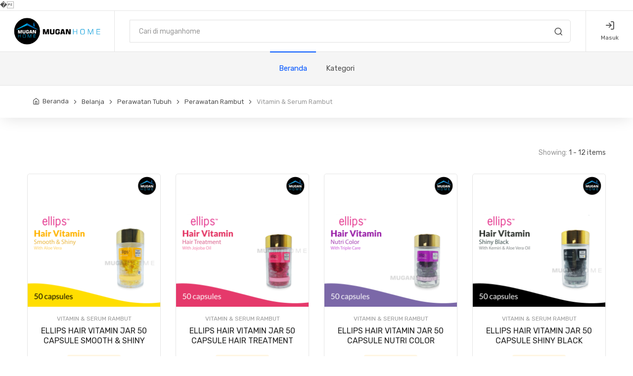

--- FILE ---
content_type: text/html; charset=UTF-8
request_url: https://muganhome.com/toko-online/shop/perawatan-tubuh/perawatan-rambut/vitamin-serum-rambut
body_size: 9877
content:
<!DOCTYPE html>
<html lang="en">

<head>
    <meta charset="utf-8">
    <title>xxx</title>
    <!-- SEO Meta Tags-->
    <meta name="description" content="">
    <meta name="keywords" content="">
    <meta name="author" content="Muganhome">
    <!-- Mobile Specific Meta Tag-->
    <meta name="viewport" content="width=device-width, initial-scale=1.0, maximum-scale=1.0, user-scalable=no">
    <!-- Favicon and Apple Icons-->
    <link rel="icon" type="image/x-icon" href="https://muganhome.com/images/favicon.ico">
    <link rel="icon" type="image/png" href="https://muganhome.com/images/favicon.png">
    <link rel="apple-touch-icon" href="touch-icon-iphone.png">
    <link rel="apple-touch-icon" sizes="152x152" href="touch-icon-ipad.png">
    <link rel="apple-touch-icon" sizes="180x180" href="touch-icon-iphone-retina.png">
    <link rel="apple-touch-icon" sizes="167x167" href="touch-icon-ipad-retina.png">
    <!-- Vendor Styles including: Bootstrap, Font Icons, Plugins, etc.-->
    <link rel="stylesheet" media="screen" href="https://muganhome.com/toko-online/css/vendor.min.css">
    <!-- Main Template Styles-->
    <link id="mainStyles" rel="stylesheet" media="screen" href="https://muganhome.com/toko-online/css/styles.min.css">
    <!-- Customizer Styles-->
    <link rel="stylesheet" media="screen" href="https://muganhome.com/toko-online/customizer/customizer.min.css">
    <!-- Additional Script -->
    �    <!-- Modernizr-->
    <script src="https://muganhome.com/toko-online/js/modernizr.min.js"></script>
    <!-- JavaScript (jQuery) libraries, plugins and custom scripts-->
    <script src="https://muganhome.com/toko-online/js/vendor.min.js"></script>
    <script src="https://muganhome.com/toko-online/js/scripts.min.js"></script>
    <!-- Customizer scripts-->
    <script src="https://muganhome.com/toko-online/customizer/customizer.min.js"></script>
    <!-- gijgo library -->
    <script src="https://unpkg.com/gijgo@1.9.13/js/gijgo.min.js" type="text/javascript"></script>
    <link href="https://unpkg.com/gijgo@1.9.13/css/gijgo.min.css" rel="stylesheet" type="text/css" />
    <script>
        function jqBaseUrl(link) {
            return 'https://muganhome.com/toko-online' + link;
        }
    </script>
</head>
<!-- Body-->

<body>
    <style>
        .datepicker {
            padding: 0 18px !important;
        }
    </style>
    <!-- Header-->
    <!-- Remove "navbar-sticky" class to make navigation bar scrollable with the page.-->
    <header class="site-header navbar-sticky">
        <!-- Topbar-->
        <div class="topbar d-flex justify-content-between">
            <!-- Logo-->
            <div class="site-branding d-flex"><a class="site-logo align-self-center" href="https://muganhome.com/"><img src="https://muganhome.com/toko-online/images/logo/mugan-logo-long-black.png" alt="Muganhome"></a></div>
            <!-- Search / Categories-->
            <div class="search-box-wrap d-flex">
                <div class="search-box-inner align-self-center">
                    <div class="search-box d-flex">
                        <form class="input-group" method="get" action="https://muganhome.com/toko-online/shop/"><span class="input-group-btn">
                                <button type="submit"><i class="icon-search"></i></button></span>
                            <input class="form-control" name="s" type="search" value="" placeholder="Cari di muganhome">
                        </form>
                    </div>
                </div>
            </div>
            <!-- Toolbar-->
<div class="toolbar d-flex">
    <div class="toolbar-item visible-on-mobile mobile-menu-toggle">
        <a href="#">
            <div><i class="icon-menu"></i><span class="text-label">Menu</span></div>
        </a>
    </div>
                <div class="toolbar-item hidden-on-mobile">
            <a href="https://muganhome.com/toko-online/login">
                <div>
                    <i class="icon-log-in"></i><span class="text-label">Masuk</span>
                </div>
            </a>
            <div class="toolbar-dropdown cart-dropdown hidden-on-mobile">
                <form>
                    <div class="d-flex flex-wrap justify-content-center padding-bottom-1x">
                        <small>Belum punya akun ? <a class="navi-link text-primary" href="https://muganhome.com/toko-online/register">Daftar</a></small>
                    </div>
                    <div class="form-group input-group">
                        <input class="form-control" id="mw-email" type="email" placeholder="Email" name="email" required><span class="input-group-addon"><i class="icon-mail"></i></span>
                    </div>
                    <div class="form-group input-group">
                        <input class="form-control" id="mw-password" type="password" placeholder="Password" name="password" required><span class="input-group-addon"><i class="icon-lock"></i></span>
                    </div>
                    <div class="d-flex flex-wrap justify-content-between">
                        <!-- <small><a class="navi-link" href="account-password-recovery.html">Lupa password ?</a></small> -->
                    </div>
                    <div class="text-center text-sm-right">
                        <button class="btn btn-primary m-0 btn-sm btn-login" type="submit">Login</button>
                    </div>
                </form>
            </div>
        </div>
    </div><!-- Mobile Menu-->
<div class="mobile-menu">
    <!-- Search Box-->
    <div class="mobile-search">
        <form class="input-group" method="get" action="https://muganhome.com/toko-online/shop/"><span class="input-group-btn">
                <button type="submit"><i class="icon-search"></i></button></span>
            <input class="form-control" name="s" type="search" value="" placeholder="Cari di muganhome">
        </form>
    </div>
    <!-- Toolbar-->
    <div class="toolbar">
        <div class="toolbar-item">
                            <a href="https://muganhome.com/toko-online/login">
                    <div>
                        <i class="icon-log-in"></i><span class="text-label">Masuk</span>
                    </div>
                </a>
                    </div>
    </div>
    <!-- Slideable (Mobile) Menu-->
    <nav class="slideable-menu">
        <ul class="menu" data-initial-height="385">
            <li class="has-children active"><a href="https://muganhome.com/toko-online">Beranda</a></li>
            <li class="has-children"><span><a href="https://muganhome.com/toko-online/shop/">Kategori</a><span class="sub-menu-toggle"></span></span>
                <ul class="slideable-submenu">
                    
    <li class='has-children'>
        <span><a href='https://muganhome.com/toko-online/shop/asiap'>ASIAP</a><span class='sub-menu-toggle'></span></span>
        <ul class='slideable-submenu'>
    
        <li class='has-children'>
            <a href='https://muganhome.com/toko-online/shop/asiap/perawatan-bayi'>PERAWATAN BAYI</a>
            <ul class='slideable-submenu'>
        
                <li><a class='pointer' href='https://muganhome.com/toko-online/shop/asiap/perawatan-bayi/kapas-tissue-bayi'>KAPAS & TISSUE BAYI</a></li>
            
                <li><a class='pointer' href='https://muganhome.com/toko-online/shop/asiap/perawatan-bayi/cream-lotion-bayi'>CREAM & LOTION BAYI</a></li>
            
                <li><a class='pointer' href='https://muganhome.com/toko-online/shop/asiap/perawatan-bayi/bedak-bayi'>BEDAK BAYI</a></li>
            
                <li><a class='pointer' href='https://muganhome.com/toko-online/shop/asiap/perawatan-bayi/minyak-telon'>MINYAK TELON</a></li>
            
                <li><a class='pointer' href='https://muganhome.com/toko-online/shop/asiap/perawatan-bayi/baby-oil'>BABY OIL</a></li>
            
            </ul>
        </li>
        
        <li class='has-children'>
            <a href='https://muganhome.com/toko-online/shop/asiap/perlengkapan-mandi-bayi'>PERLENGKAPAN MANDI BAYI</a>
            <ul class='slideable-submenu'>
        
                <li><a class='pointer' href='https://muganhome.com/toko-online/shop/asiap/perlengkapan-mandi-bayi/shampoo-sabun-bayi'>SHAMPOO & SABUN BAYI</a></li>
            
                <li><a class='pointer' href='https://muganhome.com/toko-online/shop/asiap/perlengkapan-mandi-bayi/sikat-gigi-dan-pasta-gigi-bayi'>SIKAT GIGI DAN PASTA GIGI BAYI</a></li>
            
            </ul>
        </li>
        
        <li class='has-children'>
            <a href='https://muganhome.com/toko-online/shop/asiap/perlengkapan-makan-bayi'>PERLENGKAPAN MAKAN BAYI</a>
            <ul class='slideable-submenu'>
        
                <li><a class='pointer' href='https://muganhome.com/toko-online/shop/asiap/perlengkapan-makan-bayi/botol-susu-dot'>BOTOL SUSU & DOT</a></li>
            
                <li><a class='pointer' href='https://muganhome.com/toko-online/shop/asiap/perlengkapan-makan-bayi/sterilizer-warmer'>STERILIZER & WARMER</a></li>
            
            </ul>
        </li>
        
        <li class='has-children'>
            <a href='https://muganhome.com/toko-online/shop/asiap/popok'>POPOK</a>
            <ul class='slideable-submenu'>
        
                <li><a class='pointer' href='https://muganhome.com/toko-online/shop/asiap/popok/popok-sekali-pakai'>POPOK SEKALI PAKAI</a></li>
            
            </ul>
        </li>
        
        </ul>
    </li>
    
    <li class='has-children'>
        <span><a href='https://muganhome.com/toko-online/shop/dapur'>DAPUR</a><span class='sub-menu-toggle'></span></span>
        <ul class='slideable-submenu'>
    
        <li class='has-children'>
            <a href='https://muganhome.com/toko-online/shop/dapur/penyimpanan-makanan'>PENYIMPANAN MAKANAN</a>
            <ul class='slideable-submenu'>
        
                <li><a class='pointer' href='https://muganhome.com/toko-online/shop/dapur/penyimpanan-makanan/sealer-makanan'>SEALER MAKANAN</a></li>
            
                <li><a class='pointer' href='https://muganhome.com/toko-online/shop/dapur/penyimpanan-makanan/sedotan'>SEDOTAN</a></li>
            
            </ul>
        </li>
        
        <li class='has-children'>
            <a href='https://muganhome.com/toko-online/shop/dapur/peralatan-masak'>PERALATAN MASAK</a>
            <ul class='slideable-submenu'>
        
                <li><a class='pointer' href='https://muganhome.com/toko-online/shop/dapur/peralatan-masak/griller'>GRILLER</a></li>
            
                <li><a class='pointer' href='https://muganhome.com/toko-online/shop/dapur/peralatan-masak/kompor'>KOMPOR</a></li>
            
            </ul>
        </li>
        
        <li class='has-children'>
            <a href='https://muganhome.com/toko-online/shop/dapur/alat-masak-khusus'>ALAT MASAK KHUSUS</a>
            <ul class='slideable-submenu'>
        
                <li><a class='pointer' href='https://muganhome.com/toko-online/shop/dapur/alat-masak-khusus/mesin-es-serut'>MESIN ES SERUT</a></li>
            
            </ul>
        </li>
        
        <li class='has-children'>
            <a href='https://muganhome.com/toko-online/shop/dapur/perlengkapan-dapur'>PERLENGKAPAN DAPUR</a>
            <ul class='slideable-submenu'>
        
                <li><a class='pointer' href='https://muganhome.com/toko-online/shop/dapur/perlengkapan-dapur/peralatan-memasak-dan-memanggang'>PERALATAN MEMASAK DAN MEMANGGANG</a></li>
            
            </ul>
        </li>
        
        <li class='has-children'>
            <a href='https://muganhome.com/toko-online/shop/dapur/peralatan-makan-minum'>PERALATAN MAKAN & MINUM</a>
            <ul class='slideable-submenu'>
        
                <li><a class='pointer' href='https://muganhome.com/toko-online/shop/dapur/peralatan-makan-minum/tutup-gelas-piring'>TUTUP GELAS & PIRING</a></li>
            
            </ul>
        </li>
        
        </ul>
    </li>
    
    <li class='has-children'>
        <span><a href='https://muganhome.com/toko-online/shop/perawatan-tubuh'>PERAWATAN TUBUH</a><span class='sub-menu-toggle'></span></span>
        <ul class='slideable-submenu'>
    
        <li class='has-children'>
            <a href='https://muganhome.com/toko-online/shop/perawatan-tubuh/perawatan-rambut'>PERAWATAN RAMBUT</a>
            <ul class='slideable-submenu'>
        
                <li><a class='pointer' href='https://muganhome.com/toko-online/shop/perawatan-tubuh/perawatan-rambut/shampoo'>SHAMPOO</a></li>
            
                <li><a class='pointer' href='https://muganhome.com/toko-online/shop/perawatan-tubuh/perawatan-rambut/vitamin-serum-rambut'>VITAMIN & SERUM RAMBUT</a></li>
            
                <li><a class='pointer' href='https://muganhome.com/toko-online/shop/perawatan-tubuh/perawatan-rambut/dry-shampoo'>DRY SHAMPOO</a></li>
            
                <li><a class='pointer' href='https://muganhome.com/toko-online/shop/perawatan-tubuh/perawatan-rambut/masker-rambut'>MASKER RAMBUT</a></li>
            
                <li><a class='pointer' href='https://muganhome.com/toko-online/shop/perawatan-tubuh/perawatan-rambut/conditioner'>CONDITIONER</a></li>
            
            </ul>
        </li>
        
        <li class='has-children'>
            <a href='https://muganhome.com/toko-online/shop/perawatan-tubuh/parfum,-cologne,-fragrance'>PARFUM, COLOGNE, & FRAGRANCE</a>
            <ul class='slideable-submenu'>
        
                <li><a class='pointer' href='https://muganhome.com/toko-online/shop/perawatan-tubuh/parfum,-cologne,-fragrance/parfum-cologne-anak-anak'>PARFUM & COLOGNE ANAK-ANAK</a></li>
            
                <li><a class='pointer' href='https://muganhome.com/toko-online/shop/perawatan-tubuh/parfum,-cologne,-fragrance/parfum-cologne-unisex'>PARFUM & COLOGNE UNISEX</a></li>
            
            </ul>
        </li>
        
        <li class='has-children'>
            <a href='https://muganhome.com/toko-online/shop/perawatan-tubuh/perawatan-kaki-tangan'>PERAWATAN KAKI & TANGAN</a>
            <ul class='slideable-submenu'>
        
                <li><a class='pointer' href='https://muganhome.com/toko-online/shop/perawatan-tubuh/perawatan-kaki-tangan/sabun-cuci-tangan'>SABUN CUCI TANGAN</a></li>
            
                <li><a class='pointer' href='https://muganhome.com/toko-online/shop/perawatan-tubuh/perawatan-kaki-tangan/handsanitizer'>HANDSANITIZER</a></li>
            
            </ul>
        </li>
        
        <li class='has-children'>
            <a href='https://muganhome.com/toko-online/shop/perawatan-tubuh/grooming'>GROOMING</a>
            <ul class='slideable-submenu'>
        
                <li><a class='pointer' href='https://muganhome.com/toko-online/shop/perawatan-tubuh/grooming/alat-cukur'>ALAT CUKUR</a></li>
            
            </ul>
        </li>
        
        <li class='has-children'>
            <a href='https://muganhome.com/toko-online/shop/perawatan-tubuh/perlengkapan-mandi'>PERLENGKAPAN MANDI</a>
            <ul class='slideable-submenu'>
        
                <li><a class='pointer' href='https://muganhome.com/toko-online/shop/perawatan-tubuh/perlengkapan-mandi/sabun-mandi'>SABUN MANDI</a></li>
            
            </ul>
        </li>
        
        </ul>
    </li>
    
    <li class='has-children'>
        <span><a href='https://muganhome.com/toko-online/shop/rumah-tangga'>RUMAH TANGGA</a><span class='sub-menu-toggle'></span></span>
        <ul class='slideable-submenu'>
    
        <li class='has-children'>
            <a href='https://muganhome.com/toko-online/shop/rumah-tangga/kebutuhan-rumah'>KEBUTUHAN RUMAH</a>
            <ul class='slideable-submenu'>
        
                <li><a class='pointer' href='https://muganhome.com/toko-online/shop/rumah-tangga/kebutuhan-rumah/gembok'>GEMBOK</a></li>
            
            </ul>
        </li>
        
        <li class='has-children'>
            <a href='https://muganhome.com/toko-online/shop/rumah-tangga/kebersihan'>KEBERSIHAN</a>
            <ul class='slideable-submenu'>
        
                <li><a class='pointer' href='https://muganhome.com/toko-online/shop/rumah-tangga/kebersihan/tissue'>TISSUE</a></li>
            
                <li><a class='pointer' href='https://muganhome.com/toko-online/shop/rumah-tangga/kebersihan/alat-sanitasi'>ALAT SANITASI</a></li>
            
            </ul>
        </li>
        
        <li class='has-children'>
            <a href='https://muganhome.com/toko-online/shop/rumah-tangga/laundry'>LAUNDRY</a>
            <ul class='slideable-submenu'>
        
                <li><a class='pointer' href='https://muganhome.com/toko-online/shop/rumah-tangga/laundry/deterjen-laundry'>DETERJEN LAUNDRY</a></li>
            
                <li><a class='pointer' href='https://muganhome.com/toko-online/shop/rumah-tangga/laundry/pewangi-pelembut-pakaian'>PEWANGI PELEMBUT PAKAIAN</a></li>
            
            </ul>
        </li>
        
        </ul>
    </li>
    
    <li class='has-children'>
        <span><a href='https://muganhome.com/toko-online/shop/elektronik'>ELEKTRONIK</a><span class='sub-menu-toggle'></span></span>
        <ul class='slideable-submenu'>
    
        <li class='has-children'>
            <a href='https://muganhome.com/toko-online/shop/elektronik/alat-pendingin-ruangan'>ALAT PENDINGIN RUANGAN</a>
            <ul class='slideable-submenu'>
        
                <li><a class='pointer' href='https://muganhome.com/toko-online/shop/elektronik/alat-pendingin-ruangan/kipas-angin-listrik'>KIPAS ANGIN LISTRIK</a></li>
            
            </ul>
        </li>
        
        <li class='has-children'>
            <a href='https://muganhome.com/toko-online/shop/elektronik/lampu'>LAMPU</a>
            <ul class='slideable-submenu'>
        
                <li><a class='pointer' href='https://muganhome.com/toko-online/shop/elektronik/lampu/bohlam'>BOHLAM</a></li>
            
            </ul>
        </li>
        
        <li class='has-children'>
            <a href='https://muganhome.com/toko-online/shop/elektronik/elektronik-dapur'>ELEKTRONIK DAPUR</a>
            <ul class='slideable-submenu'>
        
                <li><a class='pointer' href='https://muganhome.com/toko-online/shop/elektronik/elektronik-dapur/blender'>BLENDER</a></li>
            
            </ul>
        </li>
        
        </ul>
    </li>
    
    <li class='has-children'>
        <span><a href='https://muganhome.com/toko-online/shop/otomotif'>OTOMOTIF</a><span class='sub-menu-toggle'></span></span>
        <ul class='slideable-submenu'>
    
        <li class='has-children'>
            <a href='https://muganhome.com/toko-online/shop/otomotif/spare-part-mobil'>SPARE PART MOBIL</a>
            <ul class='slideable-submenu'>
        
                <li><a class='pointer' href='https://muganhome.com/toko-online/shop/otomotif/spare-part-mobil/wiper-wiper-cover-mobil'>WIPER & WIPER COVER MOBIL</a></li>
            
            </ul>
        </li>
        
        </ul>
    </li>
    
    <li class='has-children'>
        <span><a href='https://muganhome.com/toko-online/shop/perlengkapan-pesta-craft'>PERLENGKAPAN PESTA & CRAFT</a><span class='sub-menu-toggle'></span></span>
        <ul class='slideable-submenu'>
    
        <li class='has-children'>
            <a href='https://muganhome.com/toko-online/shop/perlengkapan-pesta-craft/bungkus-dan-kemasan'>BUNGKUS DAN KEMASAN</a>
            <ul class='slideable-submenu'>
        
                <li><a class='pointer' href='https://muganhome.com/toko-online/shop/perlengkapan-pesta-craft/bungkus-dan-kemasan/bubble-wrap'>BUBBLE WRAP</a></li>
            
            </ul>
        </li>
        
        </ul>
    </li>
    
    <li class='has-children'>
        <span><a href='https://muganhome.com/toko-online/shop/olahraga'>OLAHRAGA</a><span class='sub-menu-toggle'></span></span>
        <ul class='slideable-submenu'>
    
        <li class='has-children'>
            <a href='https://muganhome.com/toko-online/shop/olahraga/sepatu-roda-skate-board'>SEPATU RODA & SKATE BOARD</a>
            <ul class='slideable-submenu'>
        
                <li><a class='pointer' href='https://muganhome.com/toko-online/shop/olahraga/sepatu-roda-skate-board/skuter-otoped'>SKUTER & OTOPED</a></li>
            
            </ul>
        </li>
        
        </ul>
    </li>
    
    <li class='has-children'>
        <span><a href='https://muganhome.com/toko-online/shop/komputer-laptop'>KOMPUTER & LAPTOP</a><span class='sub-menu-toggle'></span></span>
        <ul class='slideable-submenu'>
    
        <li class='has-children'>
            <a href='https://muganhome.com/toko-online/shop/komputer-laptop/memory-card'>MEMORY CARD</a>
            <ul class='slideable-submenu'>
        
                <li><a class='pointer' href='https://muganhome.com/toko-online/shop/komputer-laptop/memory-card/micro-sd-card'>MICRO SD CARD</a></li>
            
            </ul>
        </li>
        
        </ul>
    </li>
    
    <li class='has-children'>
        <span><a href='https://muganhome.com/toko-online/shop/kecantikan'>KECANTIKAN</a><span class='sub-menu-toggle'></span></span>
        <ul class='slideable-submenu'>
    
        <li class='has-children'>
            <a href='https://muganhome.com/toko-online/shop/kecantikan/pembersih-make-up'>PEMBERSIH MAKE UP</a>
            <ul class='slideable-submenu'>
        
                <li><a class='pointer' href='https://muganhome.com/toko-online/shop/kecantikan/pembersih-make-up/make-up-remover-wipes'>MAKE UP REMOVER WIPES</a></li>
            
            </ul>
        </li>
        
        <li class='has-children'>
            <a href='https://muganhome.com/toko-online/shop/kecantikan/make-up-tools'>MAKE UP TOOLS</a>
            <ul class='slideable-submenu'>
        
                <li><a class='pointer' href='https://muganhome.com/toko-online/shop/kecantikan/make-up-tools/laci-tempat-make-up'>LACI & TEMPAT MAKE UP</a></li>
            
            </ul>
        </li>
        
        </ul>
    </li>
    
    <li class='has-children'>
        <span><a href='https://muganhome.com/toko-online/shop/kesehatan'>KESEHATAN</a><span class='sub-menu-toggle'></span></span>
        <ul class='slideable-submenu'>
    
        <li class='has-children'>
            <a href='https://muganhome.com/toko-online/shop/kesehatan/perlengkapan-medis'>PERLENGKAPAN MEDIS</a>
            <ul class='slideable-submenu'>
        
                <li><a class='pointer' href='https://muganhome.com/toko-online/shop/kesehatan/perlengkapan-medis/disposable-consumable'>DISPOSABLE CONSUMABLE</a></li>
            
            </ul>
        </li>
        
        </ul>
    </li>
    
    <li class='has-children'>
        <span><a href='https://muganhome.com/toko-online/shop/alat-medis'>ALAT MEDIS</a><span class='sub-menu-toggle'></span></span>
        <ul class='slideable-submenu'>
    
        <li class='has-children'>
            <a href='https://muganhome.com/toko-online/shop/alat-medis/perlengkapan-medis'>PERLENGKAPAN MEDIS</a>
            <ul class='slideable-submenu'>
        
                <li><a class='pointer' href='https://muganhome.com/toko-online/shop/alat-medis/perlengkapan-medis/perlengkapan-medis-lainnya'>PERLENGKAPAN MEDIS LAINNYA</a></li>
            
            </ul>
        </li>
        
        </ul>
    </li>
    
    <li class='has-children'>
        <span><a href='https://muganhome.com/toko-online/shop/handphone-aksesoris'>HANDPHONE & AKSESORIS</a><span class='sub-menu-toggle'></span></span>
        <ul class='slideable-submenu'>
    
        <li class='has-children'>
            <a href='https://muganhome.com/toko-online/shop/handphone-aksesoris/bluetooth-headset'>BLUETOOTH & HEADSET</a>
            <ul class='slideable-submenu'>
        
                <li><a class='pointer' href='https://muganhome.com/toko-online/shop/handphone-aksesoris/bluetooth-headset/bluetooth-headset'>BLUETOOTH HEADSET</a></li>
            
            </ul>
        </li>
        
        <li class='has-children'>
            <a href='https://muganhome.com/toko-online/shop/handphone-aksesoris/power-bank'>POWER BANK</a>
            <ul class='slideable-submenu'>
        
                <li><a class='pointer' href='https://muganhome.com/toko-online/shop/handphone-aksesoris/power-bank/power-bank'>POWER BANK</a></li>
            
            </ul>
        </li>
        
        </ul>
    </li>
                    </ul>
            </li>
           
            <!--<li class="has-submenu"><a href="https://muganhome.com/toko-online/ongkir">Cek Ongkir</a></li>-->
        </ul>
    </nav>
</div>        </div>
        <!-- Navbar-->
        <div class="navbar">
    <!-- Main Navigation-->
    <nav class="site-menu">
        <ul>
            <li class="has-submenu active"><a href="https://muganhome.com/toko-online">Beranda</a></li>
            <li class="has-submenu"><a href="https://muganhome.com/toko-online/shop/">Kategori</a>
                <ul class="sub-menu">
                    
    <li class='has-children'>
        <a href='https://muganhome.com/toko-online/shop/asiap'>ASIAP</a>
        <ul class='sub-menu'>
    
        <li class='has-children'>
            <a href='https://muganhome.com/toko-online/shop/asiap/perawatan-bayi'>PERAWATAN BAYI</a>
            <ul class='sub-menu'>
        
                <li><a class='pointer' href='https://muganhome.com/toko-online/shop/asiap/perawatan-bayi/kapas-tissue-bayi'>KAPAS & TISSUE BAYI</a></li>
            
                <li><a class='pointer' href='https://muganhome.com/toko-online/shop/asiap/perawatan-bayi/cream-lotion-bayi'>CREAM & LOTION BAYI</a></li>
            
                <li><a class='pointer' href='https://muganhome.com/toko-online/shop/asiap/perawatan-bayi/bedak-bayi'>BEDAK BAYI</a></li>
            
                <li><a class='pointer' href='https://muganhome.com/toko-online/shop/asiap/perawatan-bayi/minyak-telon'>MINYAK TELON</a></li>
            
                <li><a class='pointer' href='https://muganhome.com/toko-online/shop/asiap/perawatan-bayi/baby-oil'>BABY OIL</a></li>
            
            </ul>
        </li>
        
        <li class='has-children'>
            <a href='https://muganhome.com/toko-online/shop/asiap/perlengkapan-mandi-bayi'>PERLENGKAPAN MANDI BAYI</a>
            <ul class='sub-menu'>
        
                <li><a class='pointer' href='https://muganhome.com/toko-online/shop/asiap/perlengkapan-mandi-bayi/shampoo-sabun-bayi'>SHAMPOO & SABUN BAYI</a></li>
            
                <li><a class='pointer' href='https://muganhome.com/toko-online/shop/asiap/perlengkapan-mandi-bayi/sikat-gigi-dan-pasta-gigi-bayi'>SIKAT GIGI DAN PASTA GIGI BAYI</a></li>
            
            </ul>
        </li>
        
        <li class='has-children'>
            <a href='https://muganhome.com/toko-online/shop/asiap/perlengkapan-makan-bayi'>PERLENGKAPAN MAKAN BAYI</a>
            <ul class='sub-menu'>
        
                <li><a class='pointer' href='https://muganhome.com/toko-online/shop/asiap/perlengkapan-makan-bayi/botol-susu-dot'>BOTOL SUSU & DOT</a></li>
            
                <li><a class='pointer' href='https://muganhome.com/toko-online/shop/asiap/perlengkapan-makan-bayi/sterilizer-warmer'>STERILIZER & WARMER</a></li>
            
            </ul>
        </li>
        
        <li class='has-children'>
            <a href='https://muganhome.com/toko-online/shop/asiap/popok'>POPOK</a>
            <ul class='sub-menu'>
        
                <li><a class='pointer' href='https://muganhome.com/toko-online/shop/asiap/popok/popok-sekali-pakai'>POPOK SEKALI PAKAI</a></li>
            
            </ul>
        </li>
        
        </ul>
    </li>
    
    <li class='has-children'>
        <a href='https://muganhome.com/toko-online/shop/dapur'>DAPUR</a>
        <ul class='sub-menu'>
    
        <li class='has-children'>
            <a href='https://muganhome.com/toko-online/shop/dapur/penyimpanan-makanan'>PENYIMPANAN MAKANAN</a>
            <ul class='sub-menu'>
        
                <li><a class='pointer' href='https://muganhome.com/toko-online/shop/dapur/penyimpanan-makanan/sealer-makanan'>SEALER MAKANAN</a></li>
            
                <li><a class='pointer' href='https://muganhome.com/toko-online/shop/dapur/penyimpanan-makanan/sedotan'>SEDOTAN</a></li>
            
            </ul>
        </li>
        
        <li class='has-children'>
            <a href='https://muganhome.com/toko-online/shop/dapur/peralatan-masak'>PERALATAN MASAK</a>
            <ul class='sub-menu'>
        
                <li><a class='pointer' href='https://muganhome.com/toko-online/shop/dapur/peralatan-masak/griller'>GRILLER</a></li>
            
                <li><a class='pointer' href='https://muganhome.com/toko-online/shop/dapur/peralatan-masak/kompor'>KOMPOR</a></li>
            
            </ul>
        </li>
        
        <li class='has-children'>
            <a href='https://muganhome.com/toko-online/shop/dapur/alat-masak-khusus'>ALAT MASAK KHUSUS</a>
            <ul class='sub-menu'>
        
                <li><a class='pointer' href='https://muganhome.com/toko-online/shop/dapur/alat-masak-khusus/mesin-es-serut'>MESIN ES SERUT</a></li>
            
            </ul>
        </li>
        
        <li class='has-children'>
            <a href='https://muganhome.com/toko-online/shop/dapur/perlengkapan-dapur'>PERLENGKAPAN DAPUR</a>
            <ul class='sub-menu'>
        
                <li><a class='pointer' href='https://muganhome.com/toko-online/shop/dapur/perlengkapan-dapur/peralatan-memasak-dan-memanggang'>PERALATAN MEMASAK DAN MEMANGGANG</a></li>
            
            </ul>
        </li>
        
        <li class='has-children'>
            <a href='https://muganhome.com/toko-online/shop/dapur/peralatan-makan-minum'>PERALATAN MAKAN & MINUM</a>
            <ul class='sub-menu'>
        
                <li><a class='pointer' href='https://muganhome.com/toko-online/shop/dapur/peralatan-makan-minum/tutup-gelas-piring'>TUTUP GELAS & PIRING</a></li>
            
            </ul>
        </li>
        
        </ul>
    </li>
    
    <li class='has-children'>
        <a href='https://muganhome.com/toko-online/shop/perawatan-tubuh'>PERAWATAN TUBUH</a>
        <ul class='sub-menu'>
    
        <li class='has-children'>
            <a href='https://muganhome.com/toko-online/shop/perawatan-tubuh/perawatan-rambut'>PERAWATAN RAMBUT</a>
            <ul class='sub-menu'>
        
                <li><a class='pointer' href='https://muganhome.com/toko-online/shop/perawatan-tubuh/perawatan-rambut/shampoo'>SHAMPOO</a></li>
            
                <li><a class='pointer' href='https://muganhome.com/toko-online/shop/perawatan-tubuh/perawatan-rambut/vitamin-serum-rambut'>VITAMIN & SERUM RAMBUT</a></li>
            
                <li><a class='pointer' href='https://muganhome.com/toko-online/shop/perawatan-tubuh/perawatan-rambut/dry-shampoo'>DRY SHAMPOO</a></li>
            
                <li><a class='pointer' href='https://muganhome.com/toko-online/shop/perawatan-tubuh/perawatan-rambut/masker-rambut'>MASKER RAMBUT</a></li>
            
                <li><a class='pointer' href='https://muganhome.com/toko-online/shop/perawatan-tubuh/perawatan-rambut/conditioner'>CONDITIONER</a></li>
            
            </ul>
        </li>
        
        <li class='has-children'>
            <a href='https://muganhome.com/toko-online/shop/perawatan-tubuh/parfum,-cologne,-fragrance'>PARFUM, COLOGNE, & FRAGRANCE</a>
            <ul class='sub-menu'>
        
                <li><a class='pointer' href='https://muganhome.com/toko-online/shop/perawatan-tubuh/parfum,-cologne,-fragrance/parfum-cologne-anak-anak'>PARFUM & COLOGNE ANAK-ANAK</a></li>
            
                <li><a class='pointer' href='https://muganhome.com/toko-online/shop/perawatan-tubuh/parfum,-cologne,-fragrance/parfum-cologne-unisex'>PARFUM & COLOGNE UNISEX</a></li>
            
            </ul>
        </li>
        
        <li class='has-children'>
            <a href='https://muganhome.com/toko-online/shop/perawatan-tubuh/perawatan-kaki-tangan'>PERAWATAN KAKI & TANGAN</a>
            <ul class='sub-menu'>
        
                <li><a class='pointer' href='https://muganhome.com/toko-online/shop/perawatan-tubuh/perawatan-kaki-tangan/sabun-cuci-tangan'>SABUN CUCI TANGAN</a></li>
            
                <li><a class='pointer' href='https://muganhome.com/toko-online/shop/perawatan-tubuh/perawatan-kaki-tangan/handsanitizer'>HANDSANITIZER</a></li>
            
            </ul>
        </li>
        
        <li class='has-children'>
            <a href='https://muganhome.com/toko-online/shop/perawatan-tubuh/grooming'>GROOMING</a>
            <ul class='sub-menu'>
        
                <li><a class='pointer' href='https://muganhome.com/toko-online/shop/perawatan-tubuh/grooming/alat-cukur'>ALAT CUKUR</a></li>
            
            </ul>
        </li>
        
        <li class='has-children'>
            <a href='https://muganhome.com/toko-online/shop/perawatan-tubuh/perlengkapan-mandi'>PERLENGKAPAN MANDI</a>
            <ul class='sub-menu'>
        
                <li><a class='pointer' href='https://muganhome.com/toko-online/shop/perawatan-tubuh/perlengkapan-mandi/sabun-mandi'>SABUN MANDI</a></li>
            
            </ul>
        </li>
        
        </ul>
    </li>
    
    <li class='has-children'>
        <a href='https://muganhome.com/toko-online/shop/rumah-tangga'>RUMAH TANGGA</a>
        <ul class='sub-menu'>
    
        <li class='has-children'>
            <a href='https://muganhome.com/toko-online/shop/rumah-tangga/kebutuhan-rumah'>KEBUTUHAN RUMAH</a>
            <ul class='sub-menu'>
        
                <li><a class='pointer' href='https://muganhome.com/toko-online/shop/rumah-tangga/kebutuhan-rumah/gembok'>GEMBOK</a></li>
            
            </ul>
        </li>
        
        <li class='has-children'>
            <a href='https://muganhome.com/toko-online/shop/rumah-tangga/kebersihan'>KEBERSIHAN</a>
            <ul class='sub-menu'>
        
                <li><a class='pointer' href='https://muganhome.com/toko-online/shop/rumah-tangga/kebersihan/tissue'>TISSUE</a></li>
            
                <li><a class='pointer' href='https://muganhome.com/toko-online/shop/rumah-tangga/kebersihan/alat-sanitasi'>ALAT SANITASI</a></li>
            
            </ul>
        </li>
        
        <li class='has-children'>
            <a href='https://muganhome.com/toko-online/shop/rumah-tangga/laundry'>LAUNDRY</a>
            <ul class='sub-menu'>
        
                <li><a class='pointer' href='https://muganhome.com/toko-online/shop/rumah-tangga/laundry/deterjen-laundry'>DETERJEN LAUNDRY</a></li>
            
                <li><a class='pointer' href='https://muganhome.com/toko-online/shop/rumah-tangga/laundry/pewangi-pelembut-pakaian'>PEWANGI PELEMBUT PAKAIAN</a></li>
            
            </ul>
        </li>
        
        </ul>
    </li>
    
    <li class='has-children'>
        <a href='https://muganhome.com/toko-online/shop/elektronik'>ELEKTRONIK</a>
        <ul class='sub-menu'>
    
        <li class='has-children'>
            <a href='https://muganhome.com/toko-online/shop/elektronik/alat-pendingin-ruangan'>ALAT PENDINGIN RUANGAN</a>
            <ul class='sub-menu'>
        
                <li><a class='pointer' href='https://muganhome.com/toko-online/shop/elektronik/alat-pendingin-ruangan/kipas-angin-listrik'>KIPAS ANGIN LISTRIK</a></li>
            
            </ul>
        </li>
        
        <li class='has-children'>
            <a href='https://muganhome.com/toko-online/shop/elektronik/lampu'>LAMPU</a>
            <ul class='sub-menu'>
        
                <li><a class='pointer' href='https://muganhome.com/toko-online/shop/elektronik/lampu/bohlam'>BOHLAM</a></li>
            
            </ul>
        </li>
        
        <li class='has-children'>
            <a href='https://muganhome.com/toko-online/shop/elektronik/elektronik-dapur'>ELEKTRONIK DAPUR</a>
            <ul class='sub-menu'>
        
                <li><a class='pointer' href='https://muganhome.com/toko-online/shop/elektronik/elektronik-dapur/blender'>BLENDER</a></li>
            
            </ul>
        </li>
        
        </ul>
    </li>
    
    <li class='has-children'>
        <a href='https://muganhome.com/toko-online/shop/otomotif'>OTOMOTIF</a>
        <ul class='sub-menu'>
    
        <li class='has-children'>
            <a href='https://muganhome.com/toko-online/shop/otomotif/spare-part-mobil'>SPARE PART MOBIL</a>
            <ul class='sub-menu'>
        
                <li><a class='pointer' href='https://muganhome.com/toko-online/shop/otomotif/spare-part-mobil/wiper-wiper-cover-mobil'>WIPER & WIPER COVER MOBIL</a></li>
            
            </ul>
        </li>
        
        </ul>
    </li>
    
    <li class='has-children'>
        <a href='https://muganhome.com/toko-online/shop/perlengkapan-pesta-craft'>PERLENGKAPAN PESTA & CRAFT</a>
        <ul class='sub-menu'>
    
        <li class='has-children'>
            <a href='https://muganhome.com/toko-online/shop/perlengkapan-pesta-craft/bungkus-dan-kemasan'>BUNGKUS DAN KEMASAN</a>
            <ul class='sub-menu'>
        
                <li><a class='pointer' href='https://muganhome.com/toko-online/shop/perlengkapan-pesta-craft/bungkus-dan-kemasan/bubble-wrap'>BUBBLE WRAP</a></li>
            
            </ul>
        </li>
        
        </ul>
    </li>
    
    <li class='has-children'>
        <a href='https://muganhome.com/toko-online/shop/olahraga'>OLAHRAGA</a>
        <ul class='sub-menu'>
    
        <li class='has-children'>
            <a href='https://muganhome.com/toko-online/shop/olahraga/sepatu-roda-skate-board'>SEPATU RODA & SKATE BOARD</a>
            <ul class='sub-menu'>
        
                <li><a class='pointer' href='https://muganhome.com/toko-online/shop/olahraga/sepatu-roda-skate-board/skuter-otoped'>SKUTER & OTOPED</a></li>
            
            </ul>
        </li>
        
        </ul>
    </li>
    
    <li class='has-children'>
        <a href='https://muganhome.com/toko-online/shop/komputer-laptop'>KOMPUTER & LAPTOP</a>
        <ul class='sub-menu'>
    
        <li class='has-children'>
            <a href='https://muganhome.com/toko-online/shop/komputer-laptop/memory-card'>MEMORY CARD</a>
            <ul class='sub-menu'>
        
                <li><a class='pointer' href='https://muganhome.com/toko-online/shop/komputer-laptop/memory-card/micro-sd-card'>MICRO SD CARD</a></li>
            
            </ul>
        </li>
        
        </ul>
    </li>
    
    <li class='has-children'>
        <a href='https://muganhome.com/toko-online/shop/kecantikan'>KECANTIKAN</a>
        <ul class='sub-menu'>
    
        <li class='has-children'>
            <a href='https://muganhome.com/toko-online/shop/kecantikan/pembersih-make-up'>PEMBERSIH MAKE UP</a>
            <ul class='sub-menu'>
        
                <li><a class='pointer' href='https://muganhome.com/toko-online/shop/kecantikan/pembersih-make-up/make-up-remover-wipes'>MAKE UP REMOVER WIPES</a></li>
            
            </ul>
        </li>
        
        <li class='has-children'>
            <a href='https://muganhome.com/toko-online/shop/kecantikan/make-up-tools'>MAKE UP TOOLS</a>
            <ul class='sub-menu'>
        
                <li><a class='pointer' href='https://muganhome.com/toko-online/shop/kecantikan/make-up-tools/laci-tempat-make-up'>LACI & TEMPAT MAKE UP</a></li>
            
            </ul>
        </li>
        
        </ul>
    </li>
    
    <li class='has-children'>
        <a href='https://muganhome.com/toko-online/shop/kesehatan'>KESEHATAN</a>
        <ul class='sub-menu'>
    
        <li class='has-children'>
            <a href='https://muganhome.com/toko-online/shop/kesehatan/perlengkapan-medis'>PERLENGKAPAN MEDIS</a>
            <ul class='sub-menu'>
        
                <li><a class='pointer' href='https://muganhome.com/toko-online/shop/kesehatan/perlengkapan-medis/disposable-consumable'>DISPOSABLE CONSUMABLE</a></li>
            
            </ul>
        </li>
        
        </ul>
    </li>
    
    <li class='has-children'>
        <a href='https://muganhome.com/toko-online/shop/alat-medis'>ALAT MEDIS</a>
        <ul class='sub-menu'>
    
        <li class='has-children'>
            <a href='https://muganhome.com/toko-online/shop/alat-medis/perlengkapan-medis'>PERLENGKAPAN MEDIS</a>
            <ul class='sub-menu'>
        
                <li><a class='pointer' href='https://muganhome.com/toko-online/shop/alat-medis/perlengkapan-medis/perlengkapan-medis-lainnya'>PERLENGKAPAN MEDIS LAINNYA</a></li>
            
            </ul>
        </li>
        
        </ul>
    </li>
    
    <li class='has-children'>
        <a href='https://muganhome.com/toko-online/shop/handphone-aksesoris'>HANDPHONE & AKSESORIS</a>
        <ul class='sub-menu'>
    
        <li class='has-children'>
            <a href='https://muganhome.com/toko-online/shop/handphone-aksesoris/bluetooth-headset'>BLUETOOTH & HEADSET</a>
            <ul class='sub-menu'>
        
                <li><a class='pointer' href='https://muganhome.com/toko-online/shop/handphone-aksesoris/bluetooth-headset/bluetooth-headset'>BLUETOOTH HEADSET</a></li>
            
            </ul>
        </li>
        
        <li class='has-children'>
            <a href='https://muganhome.com/toko-online/shop/handphone-aksesoris/power-bank'>POWER BANK</a>
            <ul class='sub-menu'>
        
                <li><a class='pointer' href='https://muganhome.com/toko-online/shop/handphone-aksesoris/power-bank/power-bank'>POWER BANK</a></li>
            
            </ul>
        </li>
        
        </ul>
    </li>
                    </ul>
            </li>
            
        </ul>
    </nav>
    <!-- Toolbar ( Put toolbar here only if you enable sticky navbar )-->
    <div class="toolbar">
        <div class="toolbar-inner">
                    </div>
    </div>
</div>    </header>
<!-- Page Title-->
<div class="page-title">
    <div class="container">
        <div class="column">
            <ul class="breadcrumbs">
                <li><a href="https://muganhome.com/toko-online">Beranda</a></li>
                <li class="separator">&nbsp;</li>
                <li><a href="https://muganhome.com/toko-online/shop/">Belanja</a></li>
                
                        <li class='separator'>&nbsp;</li>
                        <li><a href='https://muganhome.com/toko-online/shop/perawatan-tubuh'>Perawatan Tubuh</a></li>
                    
                        <li class='separator'>&nbsp;</li>
                        <li><a href='https://muganhome.com/toko-online/shop/perawatan-tubuh/perawatan-rambut'>Perawatan Rambut</a></li>
                    
                        <li class='separator'>&nbsp;</li>
                        <li>Vitamin & Serum Rambut</li>
                                </ul>
        </div>
    </div>
</div>
<!-- Page Content-->
<div class="container padding-bottom-3x mb-1">
        <div class="row">
        <!-- Shop Toolbar-->
                    <div class="shop-toolbar padding-bottom-1x mb-2">
                                <div class="column"><span class="text-muted">Showing:&nbsp;</span><span>1 - 12 items</span></div>
            </div>
                <!-- Products Grid-->

        <div class='row'>
                    <div class='col-lg-3 col-md-4 col-sm-6'>
                        <div class='product-card mb-30'>
                            <a class='product-thumb' href='https://muganhome.com/toko-online/shop-details/ellips-hair-vitamin-jar-50-capsule-smooth-shiny'><img src='https://muganhome.com/toko-online/images/product/110.881.1584937649.jpg' alt='ELLIPS HAIR VITAMIN JAR 50 CAPSULE SMOOTH & SHINY' title='ELLIPS HAIR VITAMIN JAR 50 CAPSULE SMOOTH & SHINY'></a>
                            <div class='product-card-body'>
                                <div class='product-category'><a href='https://muganhome.com/toko-online/shop/perawatan-tubuh/perawatan-rambut/vitamin-serum-rambut'>VITAMIN & SERUM RAMBUT</a></div>
                                <h3 class='product-title'><a href='https://muganhome.com/toko-online/shop-details/ellips-hair-vitamin-jar-50-capsule-smooth-shiny'>ELLIPS HAIR VITAMIN JAR 50 CAPSULE SMOOTH & SHINY</a></h3>
                                <h4 class='product-price'>
                                    Rp. 59,500
                                </h4>
                            </div>
                        </div>
                    </div>
                
                    <div class='col-lg-3 col-md-4 col-sm-6'>
                        <div class='product-card mb-30'>
                            <a class='product-thumb' href='https://muganhome.com/toko-online/shop-details/ellips-hair-vitamin-jar-50-capsule-hair-treatment'><img src='https://muganhome.com/toko-online/images/product/111.886.1584937726.jpg' alt='ELLIPS HAIR VITAMIN JAR 50 CAPSULE HAIR TREATMENT' title='ELLIPS HAIR VITAMIN JAR 50 CAPSULE HAIR TREATMENT'></a>
                            <div class='product-card-body'>
                                <div class='product-category'><a href='https://muganhome.com/toko-online/shop/perawatan-tubuh/perawatan-rambut/vitamin-serum-rambut'>VITAMIN & SERUM RAMBUT</a></div>
                                <h3 class='product-title'><a href='https://muganhome.com/toko-online/shop-details/ellips-hair-vitamin-jar-50-capsule-hair-treatment'>ELLIPS HAIR VITAMIN JAR 50 CAPSULE HAIR TREATMENT</a></h3>
                                <h4 class='product-price'>
                                    Rp. 59,500
                                </h4>
                            </div>
                        </div>
                    </div>
                
                    <div class='col-lg-3 col-md-4 col-sm-6'>
                        <div class='product-card mb-30'>
                            <a class='product-thumb' href='https://muganhome.com/toko-online/shop-details/ellips-hair-vitamin-jar-50-capsule-nutri-color'><img src='https://muganhome.com/toko-online/images/product/112.895.1584937803.jpg' alt='ELLIPS HAIR VITAMIN JAR 50 CAPSULE NUTRI COLOR' title='ELLIPS HAIR VITAMIN JAR 50 CAPSULE NUTRI COLOR'></a>
                            <div class='product-card-body'>
                                <div class='product-category'><a href='https://muganhome.com/toko-online/shop/perawatan-tubuh/perawatan-rambut/vitamin-serum-rambut'>VITAMIN & SERUM RAMBUT</a></div>
                                <h3 class='product-title'><a href='https://muganhome.com/toko-online/shop-details/ellips-hair-vitamin-jar-50-capsule-nutri-color'>ELLIPS HAIR VITAMIN JAR 50 CAPSULE NUTRI COLOR</a></h3>
                                <h4 class='product-price'>
                                    Rp. 59,500
                                </h4>
                            </div>
                        </div>
                    </div>
                
                    <div class='col-lg-3 col-md-4 col-sm-6'>
                        <div class='product-card mb-30'>
                            <a class='product-thumb' href='https://muganhome.com/toko-online/shop-details/ellips-hair-vitamin-jar-50-capsule-shiny-black'><img src='https://muganhome.com/toko-online/images/product/113.872.1584937861.jpg' alt='ELLIPS HAIR VITAMIN JAR 50 CAPSULE SHINY BLACK' title='ELLIPS HAIR VITAMIN JAR 50 CAPSULE SHINY BLACK'></a>
                            <div class='product-card-body'>
                                <div class='product-category'><a href='https://muganhome.com/toko-online/shop/perawatan-tubuh/perawatan-rambut/vitamin-serum-rambut'>VITAMIN & SERUM RAMBUT</a></div>
                                <h3 class='product-title'><a href='https://muganhome.com/toko-online/shop-details/ellips-hair-vitamin-jar-50-capsule-shiny-black'>ELLIPS HAIR VITAMIN JAR 50 CAPSULE SHINY BLACK</a></h3>
                                <h4 class='product-price'>
                                    Rp. 59,500
                                </h4>
                            </div>
                        </div>
                    </div>
                
                    <div class='col-lg-3 col-md-4 col-sm-6'>
                        <div class='product-card mb-30'>
                            <a class='product-thumb' href='https://muganhome.com/toko-online/shop-details/ellips-hair-vitamin-jar-50-capsule-hair-vitality'><img src='https://muganhome.com/toko-online/images/product/114.402.1584937920.jpg' alt='ELLIPS HAIR VITAMIN JAR 50 CAPSULE HAIR VITALITY' title='ELLIPS HAIR VITAMIN JAR 50 CAPSULE HAIR VITALITY'></a>
                            <div class='product-card-body'>
                                <div class='product-category'><a href='https://muganhome.com/toko-online/shop/perawatan-tubuh/perawatan-rambut/vitamin-serum-rambut'>VITAMIN & SERUM RAMBUT</a></div>
                                <h3 class='product-title'><a href='https://muganhome.com/toko-online/shop-details/ellips-hair-vitamin-jar-50-capsule-hair-vitality'>ELLIPS HAIR VITAMIN JAR 50 CAPSULE HAIR VITALITY</a></h3>
                                <h4 class='product-price'>
                                    Rp. 59,500
                                </h4>
                            </div>
                        </div>
                    </div>
                
                    <div class='col-lg-3 col-md-4 col-sm-6'>
                        <div class='product-card mb-30'>
                            <a class='product-thumb' href='https://muganhome.com/toko-online/shop-details/ellips-hair-vitamin-hanger-20-capsule-hair-treatment'><img src='https://muganhome.com/toko-online/images/product/200.804.1584940388.jpg' alt='ELLIPS HAIR VITAMIN HANGER 20 CAPSULE HAIR TREATMENT' title='ELLIPS HAIR VITAMIN HANGER 20 CAPSULE HAIR TREATMENT'></a>
                            <div class='product-card-body'>
                                <div class='product-category'><a href='https://muganhome.com/toko-online/shop/perawatan-tubuh/perawatan-rambut/vitamin-serum-rambut'>VITAMIN & SERUM RAMBUT</a></div>
                                <h3 class='product-title'><a href='https://muganhome.com/toko-online/shop-details/ellips-hair-vitamin-hanger-20-capsule-hair-treatment'>ELLIPS HAIR VITAMIN HANGER 20 CAPSULE HAIR TREATMENT</a></h3>
                                <h4 class='product-price'>
                                    Rp. 19,200
                                </h4>
                            </div>
                        </div>
                    </div>
                
                    <div class='col-lg-3 col-md-4 col-sm-6'>
                        <div class='product-card mb-30'>
                            <a class='product-thumb' href='https://muganhome.com/toko-online/shop-details/ellips-hair-vitamin-pro-keratin-blister-6-capsule-smooth-silky'><img src='https://muganhome.com/toko-online/images/product/203.886.1584941089.jpg' alt='ELLIPS HAIR VITAMIN PRO KERATIN BLISTER 6 CAPSULE SMOOTH & SILKY' title='ELLIPS HAIR VITAMIN PRO KERATIN BLISTER 6 CAPSULE SMOOTH & SILKY'></a>
                            <div class='product-card-body'>
                                <div class='product-category'><a href='https://muganhome.com/toko-online/shop/perawatan-tubuh/perawatan-rambut/vitamin-serum-rambut'>VITAMIN & SERUM RAMBUT</a></div>
                                <h3 class='product-title'><a href='https://muganhome.com/toko-online/shop-details/ellips-hair-vitamin-pro-keratin-blister-6-capsule-smooth-silky'>ELLIPS HAIR VITAMIN PRO KERATIN BLISTER 6 CAPSULE SMOOTH & SILKY</a></h3>
                                <h4 class='product-price'>
                                    Rp. 8,500
                                </h4>
                            </div>
                        </div>
                    </div>
                
                    <div class='col-lg-3 col-md-4 col-sm-6'>
                        <div class='product-card mb-30'>
                            <a class='product-thumb' href='https://muganhome.com/toko-online/shop-details/ellips-hair-vitamin-pro-keratin-blister-6-capsule-hair-repair'><img src='https://muganhome.com/toko-online/images/product/202.870.1584940875.jpg' alt='ELLIPS HAIR VITAMIN PRO KERATIN BLISTER 6 CAPSULE HAIR REPAIR' title='ELLIPS HAIR VITAMIN PRO KERATIN BLISTER 6 CAPSULE HAIR REPAIR'></a>
                            <div class='product-card-body'>
                                <div class='product-category'><a href='https://muganhome.com/toko-online/shop/perawatan-tubuh/perawatan-rambut/vitamin-serum-rambut'>VITAMIN & SERUM RAMBUT</a></div>
                                <h3 class='product-title'><a href='https://muganhome.com/toko-online/shop-details/ellips-hair-vitamin-pro-keratin-blister-6-capsule-hair-repair'>ELLIPS HAIR VITAMIN PRO KERATIN BLISTER 6 CAPSULE HAIR REPAIR</a></h3>
                                <h4 class='product-price'>
                                    Rp. 8,500
                                </h4>
                            </div>
                        </div>
                    </div>
                
                    <div class='col-lg-3 col-md-4 col-sm-6'>
                        <div class='product-card mb-30'>
                            <a class='product-thumb' href='https://muganhome.com/toko-online/shop-details/ellips-hair-vitamin-blister-6-capsule-smooth-shiny'><img src='https://muganhome.com/toko-online/images/product/195.97.1585112976.jpg' alt='ELLIPS HAIR VITAMIN BLISTER 6 CAPSULE SMOOTH & SHINY' title='ELLIPS HAIR VITAMIN BLISTER 6 CAPSULE SMOOTH & SHINY'></a>
                            <div class='product-card-body'>
                                <div class='product-category'><a href='https://muganhome.com/toko-online/shop/perawatan-tubuh/perawatan-rambut/vitamin-serum-rambut'>VITAMIN & SERUM RAMBUT</a></div>
                                <h3 class='product-title'><a href='https://muganhome.com/toko-online/shop-details/ellips-hair-vitamin-blister-6-capsule-smooth-shiny'>ELLIPS HAIR VITAMIN BLISTER 6 CAPSULE SMOOTH & SHINY</a></h3>
                                <h4 class='product-price'>
                                    Rp. 8,990
                                </h4>
                            </div>
                        </div>
                    </div>
                
                    <div class='col-lg-3 col-md-4 col-sm-6'>
                        <div class='product-card mb-30'>
                            <a class='product-thumb' href='https://muganhome.com/toko-online/shop-details/ellips-hair-vitamin-blister-6-capsule-nutri-color'><img src='https://muganhome.com/toko-online/images/product/197.311.1585113121.jpg' alt='ELLIPS HAIR VITAMIN BLISTER 6 CAPSULE NUTRI COLOR' title='ELLIPS HAIR VITAMIN BLISTER 6 CAPSULE NUTRI COLOR'></a>
                            <div class='product-card-body'>
                                <div class='product-category'><a href='https://muganhome.com/toko-online/shop/perawatan-tubuh/perawatan-rambut/vitamin-serum-rambut'>VITAMIN & SERUM RAMBUT</a></div>
                                <h3 class='product-title'><a href='https://muganhome.com/toko-online/shop-details/ellips-hair-vitamin-blister-6-capsule-nutri-color'>ELLIPS HAIR VITAMIN BLISTER 6 CAPSULE NUTRI COLOR</a></h3>
                                <h4 class='product-price'>
                                    Rp. 8,990
                                </h4>
                            </div>
                        </div>
                    </div>
                
                    <div class='col-lg-3 col-md-4 col-sm-6'>
                        <div class='product-card mb-30'>
                            <a class='product-thumb' href='https://muganhome.com/toko-online/shop-details/ellips-hair-vitamin-blister-6-capsule-shiny-black'><img src='https://muganhome.com/toko-online/images/product/198.16.1585113193.jpg' alt='ELLIPS HAIR VITAMIN BLISTER 6 CAPSULE SHINY BLACK' title='ELLIPS HAIR VITAMIN BLISTER 6 CAPSULE SHINY BLACK'></a>
                            <div class='product-card-body'>
                                <div class='product-category'><a href='https://muganhome.com/toko-online/shop/perawatan-tubuh/perawatan-rambut/vitamin-serum-rambut'>VITAMIN & SERUM RAMBUT</a></div>
                                <h3 class='product-title'><a href='https://muganhome.com/toko-online/shop-details/ellips-hair-vitamin-blister-6-capsule-shiny-black'>ELLIPS HAIR VITAMIN BLISTER 6 CAPSULE SHINY BLACK</a></h3>
                                <h4 class='product-price'>
                                    Rp. 8,990
                                </h4>
                            </div>
                        </div>
                    </div>
                
                    <div class='col-lg-3 col-md-4 col-sm-6'>
                        <div class='product-card mb-30'>
                            <a class='product-thumb' href='https://muganhome.com/toko-online/shop-details/ellips-hair-vitamin-blister-6-capsule-hair-vitality'><img src='https://muganhome.com/toko-online/images/product/199.455.1585113273.jpg' alt='ELLIPS HAIR VITAMIN BLISTER 6 CAPSULE HAIR VITALITY' title='ELLIPS HAIR VITAMIN BLISTER 6 CAPSULE HAIR VITALITY'></a>
                            <div class='product-card-body'>
                                <div class='product-category'><a href='https://muganhome.com/toko-online/shop/perawatan-tubuh/perawatan-rambut/vitamin-serum-rambut'>VITAMIN & SERUM RAMBUT</a></div>
                                <h3 class='product-title'><a href='https://muganhome.com/toko-online/shop-details/ellips-hair-vitamin-blister-6-capsule-hair-vitality'>ELLIPS HAIR VITAMIN BLISTER 6 CAPSULE HAIR VITALITY</a></h3>
                                <h4 class='product-price'>
                                    Rp. 8,990
                                </h4>
                            </div>
                        </div>
                    </div>
                </div>        <!-- Pagination-->
        <nav class="pagination">
            <div class="column text-left hidden-xs-down">
                                    <a class="btn btn-outline-secondary btn-sm disabled"><i class="icon-chevron-left"></i>&nbsp;First</a>
                            </div>
                        <div class="column text-center">
                <ul class="pages">
                                            <li class="active"><a href="/toko-online/shop/perawatan-tubuh/perawatan-rambut/vitamin-serum-rambut?p=MQ">1</a></li>
                                            <li ><a href="/toko-online/shop/perawatan-tubuh/perawatan-rambut/vitamin-serum-rambut?p=Mg">2</a></li>
                                    </ul>
            </div>
            <div class="column text-right hidden-xs-down">
                                    <a class="btn btn-outline-secondary btn-sm" href="/toko-online/shop/perawatan-tubuh/perawatan-rambut/vitamin-serum-rambut?p=Mg">Last&nbsp;<i class="icon-chevron-right"></i></a>
                
            </div>
        </nav>
    </div>
</div>

<div class="modal fade" id="mod-addr-nw" tabindex="-1" role="dialog">
    <div class="modal-dialog modal-dialog-centered" role="document">
        <form id="form-mod-nw-addr">
            <div class="modal-content">
                <div class="modal-header pt-4" style="border:none;background:none;">
                    <h4 class="m-auto">Tambah Alamat</h4>
                    <button class="close m-2 p-0" style="position: absolute;right:10px;top:10px;" type="button" data-dismiss="modal" aria-label="Close"><span class="icon-x-circle" aria-hidden="true"></span></button>
                </div>
                <div class="modal-body">
                    <div class="row">
                        <input type="hidden" id="mod-addr-cust" value="" />
                        <div class="col-sm-6">
                            <div class="form-group">
                                <label for="mod-addr-name">Nama Penerima</label>
                                <input class="form-control form-control-sm" type="text" id="mod-addr-name" required>
                            </div>
                        </div>
                        <div class="col-sm-6">
                            <div class="form-group">
                                <label for="mod-addr-phone">Nomor HP</label>
                                <input class="form-control form-control-sm" type="text" id="mod-addr-phone" required>
                            </div>
                        </div>
                        <div class="col-sm-6">
                            <div class="form-group">
                                <label for="mod-addr-district">Provinsi</label>
                                <select class="form-control form-control-sm ds-prop">
                                    <option value="" selected disabled>--- Pilih ---</option><option value='1'>Bali</option><option value='2'>Bangka Belitung</option><option value='3'>Banten</option><option value='4'>Bengkulu</option><option value='5'>DI Yogyakarta</option><option value='6'>DKI Jakarta</option><option value='7'>Gorontalo</option><option value='8'>Jambi</option><option value='9'>Jawa Barat</option><option value='10'>Jawa Tengah</option><option value='11'>Jawa Timur</option><option value='12'>Kalimantan Barat</option><option value='13'>Kalimantan Selatan</option><option value='14'>Kalimantan Tengah</option><option value='15'>Kalimantan Timur</option><option value='16'>Kalimantan Utara</option><option value='17'>Kepulauan Riau</option><option value='18'>Lampung</option><option value='19'>Maluku</option><option value='20'>Maluku Utara</option><option value='21'>Nanggroe Aceh Darussalam (NAD)</option><option value='22'>Nusa Tenggara Barat (NTB)</option><option value='23'>Nusa Tenggara Timur (NTT)</option><option value='24'>Papua</option><option value='25'>Papua Barat</option><option value='26'>Riau</option><option value='27'>Sulawesi Barat</option><option value='28'>Sulawesi Selatan</option><option value='29'>Sulawesi Tengah</option><option value='30'>Sulawesi Tenggara</option><option value='31'>Sulawesi Utara</option><option value='32'>Sumatera Barat</option><option value='33'>Sumatera Selatan</option><option value='34'>Sumatera Utara</option>                                </select>
                            </div>
                        </div>
                        <div class="col-sm-6">
                            <div class="form-group">
                                <label for="mod-addr-district">Kota / Kabupaten</label>
                                <select class="form-control form-control-sm ds-city">
                                    <option value="" selected disabled>--- Pilih ---</option>
                                </select>
                            </div>
                        </div>
                        <div class="col-sm-8">
                            <div class="form-group">
                                <label for="mod-addr-district">Kecamatan</label>
                                <select class="form-control form-control-sm ds-sub" id="mod-addr-district">
                                    <option value="" selected disabled>--- Pilih ---</option>
                                </select>
                            </div>
                        </div>
                        <div class="col-sm-4">
                            <div class="form-group">
                                <label for="mod-addr-zip">Kode Pos</label>
                                <input class="form-control form-control-sm clr-input" type="text" id="mod-addr-zip" onkeypress="return restrictCharacters(this, event, integerOnly);" maxlength="5" required />
                            </div>
                        </div>
                        <div class="col-sm-12">
                            <div class="form-group">
                                <label for="mod-addr-address">Alamat</label>
                                <textarea class="form-control form-control-sm clr-input" rows="5" id="mod-addr-address" required></textarea>
                            </div>
                        </div>
                    </div>
                </div>
                <div class="modal-footer">
                    <button class="btn btn-primary btn-sm m-0 mod-btn-nw-addr" type="button">Tambah</button>
                </div>
            </div>
        </form>
    </div>
</div><div class="modal fade" id="mod-popup-banner" tabindex="-1" role="dialog" aria-labelledby="myModalLabel" aria-hidden="true">
    <div class="modal-dialog modal-lg" role="document">
        <!--Content-->
        <div class="modal-content">
            <!--Body-->
            <div class="modal-body mb-0 p-0">
                <button class="close m-2 p-0" style="position: absolute;right:10px;top:10px;font-size:2em;color:#b7b7b7" type="button" data-dismiss="modal" aria-label="Close"><span class="icon-x-circle" aria-hidden="true"></span></button>
                <img style="border-radius: 6px;" src="https://muganhome.com/toko-online/images/banner/popup-banner.jpg">
            </div>
        </div>
        <!--/.Content-->
    </div>
</div>
<!-- <div class="modal fade" id="mod-popup-banner" tabindex="-1" role="dialog">
    <div class="modal-dialog modal-lg modal-dialog-centered" role="document">
        <div class="modal-content">
            <div class="modal-header pt-4" style="border:none;background:none;">
                <button class="close m-2 p-0" style="position: absolute;right:10px;top:10px;" type="button" data-dismiss="modal" aria-label="Close"><span class="icon-x-circle" aria-hidden="true"></span></button>
            </div>
            <div class="modal-body">
                <h1 class="text-center text-bold">SELAMAT DATANG DI WEBSITE<br>MUGAN HOME</h1>
                <h3> Silahkan menghubungi customer service via fitur chat yang sudah tersedia di Website kami, atau menghubungi contact customer service yang tertera. </h3>
                <h3> Untuk melakukan pembelian secara offline dapat langsung ke Alamat berikut : </h3>
                <h3> Komplek Perkantoran Asia Tropis Blok AT17 No 2, Harapan Indah, Pusaka Rakyat, Kec. Tarumajaya, Kab. Bekasi, Jawa Barat 17214 </h3>
                <h3> Terima Kasih </h3>
            </div>
        </div>
    </div>
</div> --><div class="modal fade" id="mod-choose-addr" tabindex="-1" role="dialog">
    <div class="modal-dialog modal-dialog-scrollable" role="document">
        <div class="modal-content">
            <div class="modal-header pt-4" style="border:none;background:none;">
                <h4 class="m-auto">Ubah Alamat</h4>
                <button class="close m-2 p-0" style="position: absolute;right:10px;top:10px;" type="button" data-dismiss="modal" aria-label="Close"><span class="icon-x-circle" aria-hidden="true"></span></button>
            </div>
            <div class="modal-body">
                <div class="row">
                    <div class="col-sm-12">
                        <table class="table table-hover mb-0" width="100%">
                            <thead></thead>
                            <tr>
                                <th>Penerima</th>
                                <th>Alamat Pengiriman</th>
                                <th>Daerah Pengiriman</th>
                            </tr>
                            </thead>
                            <tbody>
                                <tr><td class='text-center' colspan='5'>Tidak Ada Alamat</td></tr>                            </tbody>
                        </table>
                    </div>
                </div>

            </div>
            <div class="modal-footer">
                <a class="btn btn-primary btn-sm m-0" href="https://muganhome.com/toko-online/account-address">Tambah</a>
            </div>
        </div>
    </div>
</div>
	<!-- Facebook Pixel Code -->
	<script>
	!function(f,b,e,v,n,t,s)
	{if(f.fbq)return;n=f.fbq=function(){n.callMethod?
	n.callMethod.apply(n,arguments):n.queue.push(arguments)};
	if(!f._fbq)f._fbq=n;n.push=n;n.loaded=!0;n.version='2.0';
	n.queue=[];t=b.createElement(e);t.async=!0;
	t.src=v;s=b.getElementsByTagName(e)[0];
	s.parentNode.insertBefore(t,s)}(window, document,'script',
	'https://connect.facebook.net/en_US/fbevents.js');
	fbq('init', '2714225082142387');
	fbq('track', 'PageView');
	</script>
	<noscript><img height="1" width="1" style="display:none"
	src="https://www.facebook.com/tr?id=2714225082142387&ev=PageView&noscript=1"
	/></noscript>
	<!-- End Facebook Pixel Code -->
	<!-- Site Footer-->
<footer class="site-footer" style="background-image: url(img/footer-bg.png);">
    <div class="container">
        <div class="row">
            <div class="col-lg-6">
                <!-- Categories-->
                <section class="widget widget-links widget-light-skin">
                    <h3 class="widget-title">Kategori</h3>
                    <div class="row">
                         
    <div class="col-md-6">
        <ul>
    <li><a href='https://muganhome.com/toko-online/shop/asiap'>ASIAP</a></li>

    <li><a href='https://muganhome.com/toko-online/shop/dapur'>DAPUR</a></li>

    <li><a href='https://muganhome.com/toko-online/shop/perawatan-tubuh'>PERAWATAN TUBUH</a></li>

    <li><a href='https://muganhome.com/toko-online/shop/rumah-tangga'>RUMAH TANGGA</a></li>

    <li><a href='https://muganhome.com/toko-online/shop/elektronik'>ELEKTRONIK</a></li>

                </ul>
            </div>
            <div class='col-md-6'>
                <ul>
        
    <li><a href='https://muganhome.com/toko-online/shop/otomotif'>OTOMOTIF</a></li>

    <li><a href='https://muganhome.com/toko-online/shop/perlengkapan-pesta-craft'>PERLENGKAPAN PESTA & CRAFT</a></li>

    <li><a href='https://muganhome.com/toko-online/shop/olahraga'>OLAHRAGA</a></li>

    <li><a href='https://muganhome.com/toko-online/shop/komputer-laptop'>KOMPUTER & LAPTOP</a></li>

    <li><a href='https://muganhome.com/toko-online/shop/kecantikan'>KECANTIKAN</a></li>

                </ul>
            </div>
            <div class='col-md-6'>
                <ul>
        
    <li><a href='https://muganhome.com/toko-online/shop/kesehatan'>KESEHATAN</a></li>

    <li><a href='https://muganhome.com/toko-online/shop/alat-medis'>ALAT MEDIS</a></li>

    <li><a href='https://muganhome.com/toko-online/shop/handphone-aksesoris'>HANDPHONE & AKSESORIS</a></li>

        </ul>
    </div>                    </div>
                </section>
            </div>
            <div class="col-lg-3 col-md-6">
                <!-- Contact Info-->
                <section class="widget widget-light-skin">
                    <h3 class="widget-title">Kontak Kami</h3>
                    <p class="text-white">Phone: +<a href="https://api.whatsapp.com/send?phone=xxx">xxx</a></p>
                    <ul class="list-unstyled text-sm text-white">
                        <li><span class="opacity-50">Senin - Minggu:&nbsp;</span> 10.00 Pagi - 7.00 Malam</li>
                    </ul>
                    <p><a class="navi-link-light" href="#"><span class="__cf_email__" data-cfemail="205858585858585843605858580e434f4d">[email&#160;protected]</span></a></p>
                    <a class="social-button shape-circle sb-facebook sb-light-skin" href="xxx" target="_blank"><i class="socicon-facebook"></i></a>
                    <a class="social-button shape-circle sb-instagram sb-light-skin" href="xxx" target="_blank"><i class="socicon-instagram"></i></a>
                </section>
            </div>
            <div class="col-lg-3 col-md-6">
                <!-- Contact Info-->
                <section class="widget widget-light-skin">
                    <h3 class="widget-title">Metode Pembayaran</h3>
                    <p class="text-white">Pembayaran dengan cara transfer bank ke rekening :</p>
                    <img src="https://muganhome.com/toko-online/images/bca-logo.jpg" width="100px;">
                    <ul class="list-unstyled text-sm text-white mt-3">
                        <li><span class="opacity-50">No. Rek:&nbsp;</span> 52xxxx8888</li>
                        <li><span class="opacity-50">a/n:&nbsp;</span> MUGAN KREASI INDONESIA</li>
                    </ul>
                </section>
            </div>
            <div class="col-lg-3 col-md-6">
                <!-- About Us-->
                <section class="widget widget-links widget-light-skin">
                    <h3 class="widget-title">Tentang Kami</h3>
                    <ul>
                                            </ul>
                </section>
            </div>
        </div>
        <!-- <hr class="hr-light mt-2 margin-bottom-2x hidden-md-down"> -->
        <!-- Copyright-->
        <p class="footer-copyright">xxx</p>
    </div>
</footer>

<!-- Back To Top Button-->
<a class="scroll-to-top-btn" href="#"><i class="icon-chevron-up"></i></a>
<!-- Backdrop-->
<div class="site-backdrop"></div>
xxx<!-- Mugan scripts-->
<script data-cfasync="false" src="/cdn-cgi/scripts/5c5dd728/cloudflare-static/email-decode.min.js"></script><script type="text/javascript" src="https://muganhome.com/toko-online/js/mugan.min.js"></script>
<script type="text/javascript" src="https://muganhome.com/toko-online/js/modal.js"></script>
<script type="text/javascript">
    $(document).ready(function() {
        document.querySelector('meta[name="description"]').setAttribute("content", "xxx");
        document.querySelector('meta[name="keywords"]').setAttribute("content", "xxx");
    });
</script>

<script type="text/javascript">
    var digitsOnly = /[1234567890]/g;
    var alphaOnly = /[A-Za-z]/g;
    var alphaOnlyHyphen = /[A-Za-z\-]/g;
    var integerOnly = /[0-9\.]/g;

    function restrictCharacters(myfield, e, restrictionType) {
        if (!e) var e = window.event
        if (e.keyCode) code = e.keyCode;
        else if (e.which) code = e.which;
        var character = String.fromCharCode(code);

        // if they pressed esc... remove focus from field...
        if (code == 27) {
            this.blur();
            return false;
        }

        // ignore if they are press other keys
        // strange because code: 39 is the down key AND ' key...
        // and DEL also equals .
        if (!e.ctrlKey && code != 9 && code != 8 && code != 36 && code != 37 && code != 38 && (code != 39 || (code == 39 && character == "'")) && code != 40) {
            if (character.match(restrictionType)) {
                return true;
            } else {
                return false;
            }

        }
    }
    // onkeypress = "return restrictCharacters(this, event, alphaOnly);"
</script>
<script>
    $('.datepicker').datepicker({
        uiLibrary: 'bootstrap4',
        showRightIcon: false,
        format: 'yyyy-mm-dd',
        header: true,
        modal: true,
        footer: false
    });
</script>

<script>
    function formatMoney(n, c, d, t) {
        var c = isNaN((c = Math.abs(c))) ? 2 : c,
            d = d == undefined ? "." : d,
            t = t == undefined ? "," : t,
            s = n < 0 ? "-" : "",
            i = String(parseInt((n = Math.abs(Number(n) || 0).toFixed(c)))),
            j = (j = i.length) > 3 ? j % 3 : 0;

        return (
            s +
            (j ? i.substr(0, j) + t : "") +
            i.substr(j).replace(/(\d{3})(?=\d)/g, "$1" + t) +
            (c ?
                d +
                Math.abs(n - i)
                .toFixed(c)
                .slice(2) :
                "")
        );
    }
</script>
<script defer src="https://static.cloudflareinsights.com/beacon.min.js/vcd15cbe7772f49c399c6a5babf22c1241717689176015" integrity="sha512-ZpsOmlRQV6y907TI0dKBHq9Md29nnaEIPlkf84rnaERnq6zvWvPUqr2ft8M1aS28oN72PdrCzSjY4U6VaAw1EQ==" data-cf-beacon='{"version":"2024.11.0","token":"f1a3cab1da7c4ce39915543694d4d03b","r":1,"server_timing":{"name":{"cfCacheStatus":true,"cfEdge":true,"cfExtPri":true,"cfL4":true,"cfOrigin":true,"cfSpeedBrain":true},"location_startswith":null}}' crossorigin="anonymous"></script>
</body>

</html>

--- FILE ---
content_type: text/css
request_url: https://muganhome.com/toko-online/customizer/customizer.min.css
body_size: 320
content:
/*
 * Template Customizer
 * Copyright 2018 rokaux
 */
 .customizer{position:fixed;top:180px;right:-260px;z-index:9030;transition:right .4s ease-in-out}.customizer.open{right:0}.customizer-toggle{position:absolute;top:0;left:-56px;width:56px;height:50px;border-top-left-radius:5px;border-bottom-left-radius:5px;background-color:#232323;color:#fff;text-align:center;cursor:pointer}.customizer-toggle>i{transition:opacity .35s;font-size:24px;line-height:51px}.customizer-toggle:hover>i{opacity:.7}.customizer-body{width:260px;padding:25px;border-bottom-left-radius:7px;background-color:#232323}.customizer-title{margin-bottom:20px;padding-bottom:12px;border-bottom:1px solid rgba(255,255,255,.12);color:rgba(255,255,255,.5);font-size:14px;font-weight:500;text-transform:uppercase}.customizer-color-switch{margin-bottom:25px}.customizer-color-switch::after{display:block;clear:both;content:''}.customizer-color-switch>a{display:block;position:relative;float:left;width:32px;height:32px;margin:0 10px;border-radius:50%;color:#fff;text-decoration:none;text-align:center}.customizer-color-switch>a::before{display:block;position:absolute;top:-5px;right:-5px;bottom:-5px;left:-5px;transition:border-color .3s;border:1px solid rgba(255,255,255,.4);border-radius:50%;content:''}.customizer-color-switch>a::after{transition:opacity .25s;font-family:feather;font-size:19px;line-height:32px;content:'\e92d';opacity:0}.customizer-color-switch>a.active::before,.customizer-color-switch>a:hover::before{border-color:#fff}.customizer-color-switch>a.active::after{opacity:1}.customizer-backdrop{display:none;position:fixed;top:0;left:0;width:100%;height:100%;background-image:url(../img/loading.gif);background-color:#fff;background-position:center;background-size:74px;background-repeat:no-repeat;z-index:9050}.customizer-backdrop.active{display:block}@media screen and (max-width:768px){.customizer{display:none}}

--- FILE ---
content_type: application/javascript
request_url: https://muganhome.com/toko-online/js/scripts.min.js
body_size: 3221
content:
jQuery(document).ready(function(a) { "use strict"; function b() { h.parent().removeClass("expanded"); } function c(b) { var c = b.item.index, d = a(".owl-item") .eq(c) .find("[data-hash]") .attr("data-hash"); a(".product-thumbnails li").removeClass("active"), a('[href="#' + d + '"]') .parent() .addClass("active"), a('[data-hash="' + d + '"]') .parent() .addClass("active"); } (function() { if ("number" == typeof window.innerWidth) return window.innerWidth > document.documentElement.clientWidth; var a, b = document.documentElement || document.body; void 0 !== b.currentStyle && (a = b.currentStyle.overflow), (a = a || window.getComputedStyle(b, "").overflow); var c; void 0 !== b.currentStyle && (c = b.currentStyle.overflowY), (c = c || window.getComputedStyle(b, "").overflowY); var d = b.scrollHeight > b.clientHeight, e = /^(visible|auto)$/.test(a) || /^(visible|auto)$/.test(c), f = "scroll" === a || "scroll" === c; return (d && e) || f; })() && a("body").addClass("hasScrollbar"), a('a[href="#"]').on("click", function(a) { a.preventDefault(); }), (function() { var b = a("body"), c = a(".navbar-sticky"), d = a(".topbar").outerHeight(), e = c.find(".navbar").outerHeight(); c.length && a(window).on("scroll", function() { a(this).scrollTop() > d ? (c.addClass("navbar-stuck"), b.css("padding-top", e)) : (c.removeClass("navbar-stuck"), b.css("padding-top", 0)); }); })(), (function(b, c) { a(b).on("click", function() { a(this).toggleClass("active"), a(this) .find("i") .toggleClass("icon-x"), a(c).toggleClass("open"); }); })(".mobile-menu-toggle", ".mobile-menu"); a(".slideable-menu .slideable-submenu").each(function() { a(this).prepend('<li class="back-btn"><a href="#">Back</a></li>'); }); var d = a(".has-children .sub-menu-toggle"); a(".slideable-menu .slideable-submenu .back-btn").on("click", function(b) { var c = this, d = a(c).parent(), e = a(c) .parent() .parent() .siblings() .parent(), f = a(c).parents(".menu"), g = a(".slideable-menu .menu").attr("data-initial-height"); d.removeClass("in-view"), e.removeClass("off-view"), "menu" === e.attr("class") ? f.css("height", g) : f.css("height", e.height()), b.preventDefault(); }), d.on("click", function(b) { var c = this, d = a(c) .parent() .parent() .parent(), e = a(c).parents(".menu"); return ( d.addClass("off-view"), a(c) .parent() .parent() .find("> .slideable-submenu") .addClass("in-view"), e.css( "height", a(c) .parent() .parent() .find("> .slideable-submenu") .height() ), b.preventDefault(), !1 ); }), (function(b, c, d) { a(b).on("click", function() { a(this).addClass("sidebar-open"), a(c).addClass("open"); }), a(d).on("click", function() { a(b).removeClass("sidebar-open"), a(c).removeClass("open"); }); })(".sidebar-toggle", ".sidebar-offcanvas", ".sidebar-close"); var e = a(".scroll-to-top-btn"); if ( (e.length > 0 && (a(window).on("scroll", function() { a(this).scrollTop() > 600 ? e.addClass("visible") : e.removeClass("visible"); }), e.on("click", function(b) { b.preventDefault(), a("html").velocity("scroll", { offset: 0, duration: 1200, easing: "easeOutExpo", mobileHA: !1 }); })), a(document).on("click", ".scroll-to", function(b) { var c = a(this).attr("href"); if ("#" === c) return !1; var d = a(c); if (d.length > 0) { var e = d.data("offset-top") || 65; a("html").velocity("scroll", { offset: a(this.hash).offset().top - e, duration: 1e3, easing: "easeOutExpo", mobileHA: !1 }); } b.preventDefault(); }), (function(b) { b.each(function() { var b = a(this), c = b.data("filter-list"), d = b.find("input[type=text]"), e = b.find("input[type=radio]"), f = a(c).find(".list-group-item"); d.keyup(function() { var b = d.val(); f.each(function() { 0 == a(this) .text() .toLowerCase() .indexOf(b.toLowerCase()) ? a(this).show() : a(this).hide(); }); }), e.on("click", function(b) { var c = a(this).val(); "all" !== c ? (f.hide(), a("[data-filter-item=" + c + "]").show()) : f.show(); }); }); })(a("[data-filter-list]")), window.addEventListener( "load", function() { var a = document.getElementsByClassName("needs-validation"); Array.prototype.filter.call(a, function(a) { a.addEventListener( "submit", function(b) { !1 === a.checkValidity() && (b.preventDefault(), b.stopPropagation()), a.classList.add("was-validated"); }, !1 ); }); }, !1 ), (function(b, c) { b.each(function() { var b = a(this), d = a(this).data("date-time"); (c || b).downCount({ date: d, offset: 10 }); }); })(a(".countdown")), a(".isotope-grid").length) ) var f = a(".isotope-grid").imagesLoaded(function() { f.isotope({ itemSelector: ".grid-item", transitionDuration: "0.7s", masonry: { columnWidth: ".grid-sizer", gutter: ".gutter-sizer" } }); }); if (a(".filter-grid").length > 0) { var g = a(".filter-grid"); a(".nav-pills").on("click", "a", function(b) { b.preventDefault(), a(".nav-pills a").removeClass("active"), a(this).addClass("active"); var c = a(this).attr("data-filter"); g.isotope({ filter: c }); }); } var h = a(".widget-categories .has-children > a"); h.on("click", function(c) { a(c.target) .parent() .is(".expanded") ? b() : (b(), a(this) .parent() .addClass("expanded")); }), a('[data-toggle="tooltip"]').tooltip(), a('[data-toggle="popover"]').popover(), a(".price-range-slider").each(function() { var b = a(this), c = b.find(".ui-range-slider"), d = { dataStartMin: parseInt(c.parent().data("start-min"), 10), dataStartMax: parseInt(c.parent().data("start-max"), 10), dataMin: parseInt(c.parent().data("min"), 10), dataMax: parseInt(c.parent().data("max"), 10), dataStep: parseInt(c.parent().data("step"), 10), valueMin: b.find(".ui-range-value-min span"), valueMax: b.find(".ui-range-value-max span"), valueMinInput: b.find(".ui-range-value-min input"), valueMaxInput: b.find(".ui-range-value-max input") }; noUiSlider.create(c[0], { start: [d.dataStartMin, d.dataStartMax], connect: !0, step: d.dataStep, range: { min: d.dataMin, max: d.dataMax } }), c[0].noUiSlider.on("update", function(a, b) { var c = a[b]; b ? (d.valueMax.text(Math.round(c)), d.valueMaxInput.val(Math.round(c))) : (d.valueMin.text(Math.round(c)), d.valueMinInput.val(Math.round(c))); }); }); var i = a(".interactive-credit-card"); if ( (i.length && i.card({ form: ".interactive-credit-card", container: ".card-wrapper" }), a(".gallery-wrapper").length) ) { !(function(b) { function c(a, b) { return (" " + a.className + " ").indexOf(" " + b + " ") > -1; } for ( var d = function(b) { for ( var c, d, e, f, g = a(b) .find(".gallery-item:not(.isotope-hidden)") .get(), h = g.length, i = [], j = 0; j < h; j++ ) (c = g[j]), 1 === c.nodeType && ((d = c.children[0]), "video" == a(d).data("type") ? (f = { html: a(d).data("video") }) : ((e = d.getAttribute("data-size").split("x")), (f = { src: d.getAttribute("href"), w: parseInt(e[0], 10), h: parseInt(e[1], 10) })), c.children.length > 1 && (f.title = a(c) .find(".caption") .html()), d.children.length > 0 && (f.msrc = d.children[0].getAttribute("src")), (f.el = c), i.push(f)); return i; }, e = function a(b, c) { return b && (c(b) ? b : a(b.parentNode, c)); }, f = function(b) { (b = b || window.event), b.preventDefault ? b.preventDefault() : (b.returnValue = !1); var d = b.target || b.srcElement, f = e(d, function(a) { return c(a, "gallery-item"); }); if (f) { for ( var h, i = f.closest(".gallery-wrapper"), j = a(f.closest(".gallery-wrapper")) .find(".gallery-item:not(.isotope-hidden)") .get(), k = j.length, l = 0, m = 0; m < k; m++ ) if (1 === j[m].nodeType) { if (j[m] === f) { h = l; break; } l++; } return h >= 0 && g(h, i), !1; } }, g = function(b, c, e, f) { var g, h, i, j = document.querySelectorAll(".pswp")[0]; if ( ((i = d(c)), (h = { closeOnScroll: !1, galleryUID: c.getAttribute("data-pswp-uid"), getThumbBoundsFn: function(b) { var c = i[b].el.getElementsByTagName("img")[0]; if (a(c).length > 0) { var d = window.pageYOffset || document.documentElement.scrollTop, e = c.getBoundingClientRect(); return { x: e.left, y: e.top + d, w: e.width }; } } }), f) ) if (h.galleryPIDs) { for (var k = 0; k < i.length; k++) if (i[k].pid == b) { h.index = k; break; } } else h.index = parseInt(b, 10) - 1; else h.index = parseInt(b, 10); isNaN(h.index) || (e && (h.showAnimationDuration = 0), (g = new PhotoSwipe(j, PhotoSwipeUI_Default, i, h)), g.init(), g.listen("beforeChange", function() { var b = a(g.currItem.container); a(".pswp__video").removeClass("active"); b.find(".pswp__video").addClass("active"); a(".pswp__video").each(function() { a(this).hasClass("active") || a(this).attr("src", a(this).attr("src")); }); }), g.listen("close", function() { a(".pswp__video").each(function() { a(this).attr("src", a(this).attr("src")); }); })); }, h = document.querySelectorAll(b), i = 0, j = h.length; i < j; i++ ) h[i].setAttribute("data-pswp-uid", i + 1), (h[i].onclick = f); var k = (function() { var a = window.location.hash.substring(1), b = {}; if (a.length < 5) return b; for (var c = a.split("&"), d = 0; d < c.length; d++) if (c[d]) { var e = c[d].split("="); e.length < 2 || (b[e[0]] = e[1]); } return b.gid && (b.gid = parseInt(b.gid, 10)), b; })(); k.pid && k.gid && g(k.pid, h[k.gid - 1], !0, !0); })(".gallery-wrapper"); } var j = a(".product-carousel"); j.length && j.owlCarousel({ items: 1, loop: !1, dots: !1, URLhashListener: !0, startPosition: "URLHash", onTranslate: c }); var k = a(".google-map"); k.length && k.each(function() { var b = a(this).data("height"), c = a(this).data("address"), d = a(this).data("zoom"), e = a(this).data("disable-controls"), f = a(this).data("scrollwheel"), g = a(this).data("marker"), h = a(this).data("marker-title"), i = a(this).data("styles"); a(this).height(b), a(this).gmap3({ marker: { address: c, data: h, options: { icon: g }, events: { mouseover: function(b, c, d) { var e = a(this).gmap3("get"), f = a(this).gmap3({ get: { name: "infowindow" } }); f ? (f.open(e, b), f.setContent(d.data)) : a(this).gmap3({ infowindow: { anchor: b, options: { content: d.data } } }); }, mouseout: function() { var b = a(this).gmap3({ get: { name: "infowindow" } }); b && b.close(); } } }, map: { options: { zoom: d, disableDefaultUI: e, scrollwheel: f, styles: i } } }); }); });

--- FILE ---
content_type: application/javascript
request_url: https://muganhome.com/toko-online/js/modal.js
body_size: 66
content:
$(document).ready(function () {
  $(".btn-mod-nw-addr").on("click", function () {
    const name = $(this).data("u-name");
    const phone = $(this).data("u-phone");

    $(".clr-input").val("");
    $("#mod-addr-name").val(name);
    $("#mod-addr-phone").val(phone);
    $("#mod-addr-nw").modal("show");
  });

  $(".mod-ord-hst").on("click", function () {
	const transId = $(this).data("trans");
    $.ajax({
      url: jqBaseUrl("/ajax/history-trans.php"),
      type: "POST",
      data: {
        transId: transId
      },
      beforeSend: function () {},
      success: function (data) {
        $('.ordHistList').replaceWith(data);
        $("#mod-ord-hst").modal("show");
      },
      error: function (xhr, ajaxOptions, thrownError) {
        alert(xhr.status);
        alert(thrownError);
      },
    });
  });

  $(".mod-choose-addr").on("click", function () {
    $("#mod-choose-addr").modal("show");
  });
});


--- FILE ---
content_type: application/javascript
request_url: https://muganhome.com/toko-online/customizer/customizer.min.js
body_size: 587
content:
/*
 * Template Customizer
 * Copyright 2018 rokaux
 */
jQuery(document).ready(function(t){"use strict";t(".customizer-toggle").on("click",function(){t(".customizer").toggleClass("open")}),t(".customizer-color-switch > a").on("click",function(){t(".customizer-color-switch > a").removeClass("active"),t(this).addClass("active"),t(".customizer-backdrop").addClass("active"),setTimeout(function(){t(".customizer-backdrop").removeClass("active")},1e3);var s=t(this).data("color"),e=t("#mainStyles").attr("href"),o=t(".site-logo:not(.light-logo) > img").attr("src"),i=e.split("/"),a=o.split("/"),n=t(i).get(-1),l=t(a).get(-1);switch(s){case"a0cd32":n="styles-a0cd32.min.css",l="logo-a0cd32.png";break;case"e61923":n="styles-e61923.min.css",l="logo-e61923.png";break;case"ff9900":n="styles-ff9900.min.css",l="logo-ff9900.png";break;default:n="styles.min.css",l="logo.png"}i.pop(),a.pop(),e=t.map(i,function(t,s){return t}).join("/")+"/"+n,o=t.map(a,function(t,s){return t}).join("/")+"/"+l,t("#mainStyles").attr("href",e),t(".site-logo > img").attr("src",o)}),t("#header-option").on("change",function(){var s=t(this).find("option:selected").val(),e=t(".site-header"),o=t(".topbar").outerHeight(),i=e.outerHeight(),a=t(".navbar .toolbar, .navbar .categories-btn"),n=t("body");"static"===s?(e.removeClass("navbar-stuck"),a.css("display","none"),t(window).on("scroll",function(){t(this).scrollTop()>o&&(e.removeClass("navbar-stuck"),a.css("display","none"),n.css("padding-top",0))})):(e.addClass("navbar-stuck"),a.css({display:"block",animation:"none"}),t(window).on("scroll",function(){t(this).scrollTop()>o?(e.addClass("navbar-stuck"),a.css({display:"block",animation:"none"}),n.css("padding-top",i)):(e.removeClass("navbar-stuck"),a.css("display","none"),n.css("padding-top",0))}))}),t("#footer-option").on("change",function(){var s=t(this).find("option:selected").val(),e=t(".site-footer"),o=e.find(".widget"),i=o.find(".market-button"),a=o.find("p"),n=o.find(".list-unstyled"),l=o.find("p > a"),r=o.find(".social-button"),c=e.find(".input-group"),d=e.find("hr"),g=t(".site-footer").css("background-image").replace("url(","").replace(")","").replace(/\"/gi,""),p=g.split("/"),u=t(p).get(-1),f=t(".site-footer img").attr("src"),m=f.split("/"),h=t(m).get(-1);t("body");"light"===s?(o.removeClass("widget-light-skin"),i.removeClass("mb-light-skin"),a.removeClass("text-white"),n.removeClass("text-white"),l.removeClass("navi-link-light"),l.addClass("navi-link"),r.removeClass("sb-light-skin"),c.removeClass("input-light"),d.removeClass("hr-light"),u="footer-bg-alt.png",h="credit-cards-footer.png",e.addClass("footer-light")):(o.addClass("widget-light-skin"),i.addClass("mb-light-skin"),a.addClass("text-white"),n.addClass("text-white"),l.addClass("navi-link-light"),r.addClass("sb-light-skin"),c.addClass("input-light"),d.addClass("hr-light"),u="footer-bg.png",h="credit-cards-footer.png",e.removeClass("footer-light")),p.pop(),m.pop(),g=t.map(p,function(t,s){return t}).join("/")+"/"+u,t(".site-footer").attr("style","background-image: url("+g+");"),f=t.map(m,function(t,s){return t}).join("/")+"/"+h,t(".site-footer img").attr("src",f)})});

--- FILE ---
content_type: application/javascript
request_url: https://muganhome.com/toko-online/js/mugan.min.js
body_size: 2084
content:
function dataToast(type, title, message) {
  var icon = "";
  switch (type) {
    case "success":
      icon = "icon-check-circle";
      break;
    case "danger":
      icon = "icon-slash";
      break;
    case "warning":
      icon = "icon-alert-triangle";
      break;
    default:
      icon = "icon-help-circle";
      break;
  }

  h = {
    class: "iziToast-" + type || "",
    title: title || "Title",
    message: message || "toast message",
    animateInside: !1,
    position: "topRight",
    progressBar: !1,
    icon: icon,
    timeout: 3200,
    transitionIn: "fadeInLeft",
    transitionOut: "fadeOut",
    transitionInMobile: "fadeIn",
    transitionOutMobile: "fadeOut",
  };
  iziToast.show(h);
}

$(".btn-login").on("click", function (e) {
  e.preventDefault();
  const email = $("#mw-email").val();
  const password = $("#mw-password").val();
  $.ajax({
    url: jqBaseUrl("/ajax/login.php"),
    type: "POST",
    data: {
      email: email,
      password: password,
    },
    beforeSend: function () {
      $(".btn-login").html(
        '<i class="spinner-grow spinner-grow-sm text-white mr-2"></i> Loading . . .'
      );
      $(".btn-login").attr("disabled", "disabled");
    },
    success: function (data) {
      if (parseInt(data) == 2) {
        dataToast(
          "danger",
          "Masuk",
          "Email / Password yang anda masukkan salah."
        );
        $("#mw-password").val("");
      } else {
        location.reload();
      }
      $(".btn-login").html("Login");
      $(".btn-login").removeAttr("disabled");
    },
    error: function (xhr, ajaxOptions, thrownError) {
      alert(xhr.status);
      alert(thrownError);
    },
  });
});

$(".remove-cart").on("click", function (e) {
  e.preventDefault();
  const transId = $(this).data("trans-id");
  const transDetId = $(this).data("trans-det-id");
  const type = $(this).data("type");
  const cTotal = $(this).data("qty") * $(this).data("price");
  var count = $(".cart-mugan").length;
  count = count - 1;
  var subtotal = 0;
  $.ajax({
    url: jqBaseUrl("/ajax/delete_cart.php"),
    type: "POST",
    data: {
      transId: transId,
      transDetId: transDetId,
      type: type,
    },
    beforeSend: function () {
      if (!confirm("Anda yakin ingin menghapusnya ?")) {
        return false;
      }
      return true;
    },
    success: function (data) {
      if (parseInt(data) == 0) {
        dataToast("success", "Produk", "Berhasil Dihapus");
        if (type == "s") {
          $(".remove-from-cart").each(function () {
            subtotal += $(this).data("qty") * $(this).data("price");
          });
          $(".grand-total-cart").html("Rp. " + formatMoney(subtotal - cTotal));
          $(".cart-" + transDetId).fadeOut("fast", function () {
            $(this).remove();
          });
          if (count == 0) {
            $(".btn-buy").remove();
            $(".count-label").remove();
            $(".cart-area").html(
              '<div class="col-lg-12 col-md-12 col-sm-12 text-center pb-5"><img src="' +
                jqBaseUrl("/images/no-cart.png") +
                '"><h2><i>Wadidaw,<br> keranjang belanjaanmu kosong.</i></h2></div>'
            );
          } else {
            $(".count-label").replaceWith(
              '<span class="count-label">' + count + "</span>"
            );
          }
        } else if (type == "g") {
          $(".cart-mugan").fadeOut("fast", function () {
            $(this).remove();
          });
          $(".count-label").remove();
          $(".grand-total-cart").html("Rp. 0.00");
          $(".btn-buy").remove();
          $(".cart-area").html(
            '<div class="col-lg-12 col-md-12 col-sm-12 text-center pb-5"><img src="' +
              jqBaseUrl("/images/no-cart.png") +
              '"><h2><i>Wadidaw,<br> keranjang belanjaanmu kosong.</i></h2></div>'
          );
        }
      } else {
        dataToast("danger", "Produk", "Gagal Dihapus");
      }
    },
    error: function (xhr, ajaxOptions, thrownError) {
      alert(xhr.status);
      alert(thrownError);
    },
  });
});

$(".qty-cart").on("change", function () {
  const id = $(this).data("id");
  const transId = $(this).data("trans-id");
  var qty = 0;
  if ($(this).val() == 0 || $(this).val() == "") {
    dataToast("warning", "Quantity", "minimal adalah 1");
    qty = 1;
  } else {
    qty = parseInt($(this).val());
  }
  $(this).val(qty);
  $(this).attr("disabled", "disabled");
  $.ajax({
    url: jqBaseUrl("/ajax/add_qty_cart.php"),
    type: "POST",
    data: { id: id, transId: transId, qty: qty },
    beforeSend: function () {},
    success: function (data) {
      $(".qty-cart").removeAttr("disabled");
      if (parseInt(data) == 0) {
        dataToast("danger", "Quantity", "Gagal Diperbaharui");
      }else if (parseInt(data) == 1) {
        dataToast("danger", "Quantity", "Stock Dengan Qty Tersebut Tidak Tersedia");
      } else {
        data = data.split("||");
        dataToast("success", "Quantity", "Berhasil Diperbaharui");
        $(".cart-subtotal-" + id).html("Rp. " + formatMoney(data[0]));
        $("#remove-cart-" + id).attr("data-qty", qty);
        $(".grand-total-cart").html("Rp. " + formatMoney(data[1]));
      }
    },
    error: function (xhr, ajaxOptions, thrownError) {
      alert(xhr.status);
      alert(thrownError);
    },
  });
});

$(".ds-prop").on("change", function () {
  const id = $(this).val();
  $.ajax({
    url: jqBaseUrl("/ajax/district.php"),
    type: "POST",
    data: { id: id, func: "s-city" },
    beforeSend: function () {},
    success: function (data) {
      $(".ds-city").html(
        "<option value='' selected disabled>--- Pilih ---</option>" + data
      );
      $(".ds-sub").html(
        "<option value='' selected disabled>--- Pilih ---</option>"
      );
    },
    error: function (xhr, ajaxOptions, thrownError) {
      alert(xhr.status);
      alert(thrownError);
    },
  });
});

$(".ds-city").on("change", function () {
  const id = $(this).val();
  $.ajax({
    url: jqBaseUrl("/ajax/district.php"),
    type: "POST",
    data: { id: id, func: "s-sub" },
    beforeSend: function () {},
    success: function (data) {
      $(".ds-sub").html(
        "<option value='' selected disabled>--- Pilih ---</option>" + data
      );
    },
    error: function (xhr, ajaxOptions, thrownError) {
      alert(xhr.status);
      alert(thrownError);
    },
  });
});

$(".mod-btn-nw-addr").on("click", function () {
  const custId = $("#mod-addr-cust").val();
  const name = $("#mod-addr-name").val();
  const phone = $("#mod-addr-phone").val();
  const district = $("#mod-addr-district").val();
  const zip = $("#mod-addr-zip").val();
  const address = $("#mod-addr-address").val();
  if (name == "") {
    dataToast("warning", "Form Kosong", "Silahkan isi form nama");
  } else if (phone == "") {
    dataToast("warning", "Form Kosong", "Silahkan isi form telepon");
  } else if (district == 0 || district == "" || district == null) {
    dataToast("warning", "Form Kosong", "Silahkan pilih daerah");
  } else if (zip == "") {
    dataToast("warning", "Form Kosong", "Silahkan isi kode pos");
  } else if (address == "") {
    dataToast("warning", "Form Kosong", "Silahkan isi alamat");
  } else {
    $.ajax({
      url: jqBaseUrl("/ajax/address.php"),
      type: "POST",
      data: {
        custId: custId,
        name: name,
        phone: phone,
        district: district,
        zip: zip,
        address: address,
        func: "a-addr",
      },
      beforeSend: function () {},
      success: function (data) {
        if (data == 1) {
          dataToast("danger", "Sistem Eror", "Tidak Dapat Melanjutkan Proses.");
        } else if (data == 2) {
          dataToast("warning", "Kota / Kecamatan", "Tidak Terdaftar.");
        } else {
          location.reload();
        }
      },
      error: function (xhr, ajaxOptions, thrownError) {
        alert(xhr.status);
        alert(thrownError);
      },
    });
  }
});

$(".nw-addr-def").on("change", function () {
  const nwAddrId = $(this).val();
  const custId = $(this).data("cust-id");
  $.ajax({
    url: jqBaseUrl("/ajax/addr_def.php"),
    type: "POST",
    data: {
      nwAddrId: nwAddrId,
      custId: custId,
      type: "def",
    },
    beforeSend: function () {},
    success: function (data) {
      if (parseFloat(data) == 0) {
        dataToast("danger", "Sistem Eror", "Tidak Dapat Melanjutkan Proses.");
      } else {
        dataToast("success", "Alamat Utama", "Berhasil Diperbaharui");
      }
    },
    error: function (xhr, ajaxOptions, thrownError) {
      alert(xhr.status);
      alert(thrownError);
    },
  });
});

$(".nw-addr-rem").on("click", function () {
  const nwAddrId = $(this).data("nw-addr-id");
  const custId = $(this).data("cust-id");
  $.ajax({
    url: jqBaseUrl("/ajax/addr_def.php"),
    type: "POST",
    data: {
      nwAddrId: nwAddrId,
      custId: custId,
      type: "rem",
    },
    beforeSend: function () {
      if (!confirm("Yakin Ingin Menghapus Alamat ?")) {
        return false;
      }
      return true;
    },
    success: function (data) {
      if (parseFloat(data) == 0) {
        dataToast("danger", "Sistem Eror", "Tidak Dapat Melanjutkan Proses.");
      } else {
        location.reload();
      }
    },
    error: function (xhr, ajaxOptions, thrownError) {
      alert(xhr.status);
      alert(thrownError);
    },
  });
});

$(".d-service").on("change", function () {
  const id = $(this).data("cost");
  const cost = $(this).val();

  $.ajax({
    url: jqBaseUrl("/ajax/d-service.php"),
    type: "POST",
    data: {
      id: id,
      cost: cost,
    },
    beforeSend: function () {},
    success: function (data) {
      if (parseFloat(data) == 0) {
        dataToast("danger", "Sistem Eror", "Tidak Dapat Melanjutkan Proses.");
      } else {
        location.reload();
      }
    },
    error: function (xhr, ajaxOptions, thrownError) {
      alert(xhr.status);
      alert(thrownError);
    },
  });
});

$(".c-addr").on("click", function () {
  const id = $(this).data("id");

  $.ajax({
    url: jqBaseUrl("/ajax/address.php"),
    type: "POST",
    data: {
      id: id,
      func: "c-addr",
    },
    beforeSend: function () {},
    success: function (data) {
      if (parseFloat(data) == 0) {
        dataToast("danger", "Sistem Eror", "Tidak Dapat Melanjutkan Proses.");
      } else {
        location.reload();
      }
    },
    error: function (xhr, ajaxOptions, thrownError) {
      alert(xhr.status);
      alert(thrownError);
    },
  });
});

$(".conf-pay").on("click", function () {
  const id = $(this).data("id");
  $.ajax({
    url: jqBaseUrl("/ajax/payment.php"),
    type: "POST",
    data: {
      id: id,
      func: "c-pay",
    },
    beforeSend: function () {
      if (!confirm('Anda yakin sudah transfer ?')) {
        return false;
      }
    },
    success: function (data) {
      if (parseFloat(data) == 0) {
        dataToast("danger", "Sistem Eror", "Tidak Dapat Melanjutkan Proses.");
      } else {
        location.reload();
      }
    },
    error: function (xhr, ajaxOptions, thrownError) {
      alert(xhr.status);
      alert(thrownError);
    },
  });
});

$(".note-seller").on("change", function () {
  const vals = $(this).val();
  $.ajax({
    url: jqBaseUrl("/ajax/note.php"),
    type: "POST",
    data: {
      func: "note-seller",
      note: vals
    },
    beforeSend: function () {},
    success: function (data) {},
    error: function (xhr, ajaxOptions, thrownError) {
      alert(xhr.status);
      alert(thrownError);
    },
  });
});
